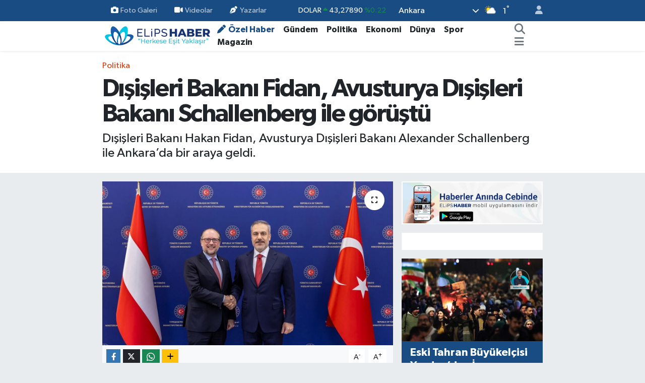

--- FILE ---
content_type: text/html; charset=UTF-8
request_url: https://www.elipshaber.com/disisleri-bakani-fidan-avusturya-disisleri-bakani-schallenberg-ile-gorustu
body_size: 24327
content:
<!DOCTYPE html>
<html lang="tr" data-theme="flow">
<head>
<link rel="dns-prefetch" href="//www.elipshaber.com">
<link rel="dns-prefetch" href="//elipshabercom.teimg.com">
<link rel="dns-prefetch" href="//static.tebilisim.com">
<link rel="dns-prefetch" href="//cdn.p.analitik.bik.gov.tr">
<link rel="dns-prefetch" href="//www.googletagmanager.com">
<link rel="dns-prefetch" href="//jsc.idealmedia.io">
<link rel="dns-prefetch" href="//static.cdn.admatic.com.tr">
<link rel="dns-prefetch" href="//analytics.tiktok.com">
<link rel="dns-prefetch" href="//secim2024.elipshaber.com">
<link rel="dns-prefetch" href="//www.facebook.com">
<link rel="dns-prefetch" href="//www.twitter.com">
<link rel="dns-prefetch" href="//www.instagram.com">
<link rel="dns-prefetch" href="//www.linkedin.com">
<link rel="dns-prefetch" href="//www.youtube.com">
<link rel="dns-prefetch" href="//www.tiktok.com">
<link rel="dns-prefetch" href="//api.whatsapp.com">
<link rel="dns-prefetch" href="//x.com">
<link rel="dns-prefetch" href="//pinterest.com">
<link rel="dns-prefetch" href="//t.me">
<link rel="dns-prefetch" href="//play.google.com">
<link rel="dns-prefetch" href="//facebook.com">
<link rel="dns-prefetch" href="//www.pinterest.com">
<link rel="dns-prefetch" href="//tebilisim.com">
<link rel="dns-prefetch" href="//twitter.com">
<link rel="dns-prefetch" href="//pagead2.googlesyndication.com">
<link rel="dns-prefetch" href="//mc.yandex.ru">
<link rel="dns-prefetch" href="//cdn.onesignal.com">

    <meta charset="utf-8">
<title>Dışişleri Bakanı Fidan, Avusturya Dışişleri Bakanı Schallenberg ile görüştü - Elips Haber</title>
<meta name="description" content="Dışişleri Bakanı Hakan Fidan, Avusturya Dışişleri Bakanı Alexander Schallenberg ile Ankara’da bir araya geldi.">
<meta name="keywords" content="Hakan Fidan, Alexander Schallenberg, görüşme">
<link rel="canonical" href="https://www.elipshaber.com/disisleri-bakani-fidan-avusturya-disisleri-bakani-schallenberg-ile-gorustu">
<meta name="viewport" content="width=device-width,initial-scale=1">
<meta name="X-UA-Compatible" content="IE=edge">
<meta name="robots" content="max-image-preview:large">
<meta name="theme-color" content="#194c82">
<meta name="google-play-app" content="com.elipshaber.elipshaberV3">
<meta name="title" content="Dışişleri Bakanı Fidan, Avusturya Dışişleri Bakanı Schallenberg ile görüştü">
<meta name="articleSection" content="news">
<meta name="datePublished" content="2024-05-14T12:18:00+03:00">
<meta name="dateModified" content="2024-05-14T12:18:00+03:00">
<meta name="articleAuthor" content="AA">
<meta name="author" content="AA">
<meta property="og:site_name" content="Elips Haber - &quot;Herkese eşit yaklaşır&quot;">
<meta property="og:title" content="Dışişleri Bakanı Fidan, Avusturya Dışişleri Bakanı Schallenberg ile görüştü">
<meta property="og:description" content="Dışişleri Bakanı Hakan Fidan, Avusturya Dışişleri Bakanı Alexander Schallenberg ile Ankara’da bir araya geldi.">
<meta property="og:url" content="https://www.elipshaber.com/disisleri-bakani-fidan-avusturya-disisleri-bakani-schallenberg-ile-gorustu">
<meta property="og:image" content="https://elipshabercom.teimg.com/elipshaber-com/uploads/2024/05/disisleri-bakani-fidan-avusturya-disisleri-bakani-schallenberg-ile-gorustu.jpg">
<meta property="og:type" content="article">
<meta property="og:article:published_time" content="2024-05-14T12:18:00+03:00">
<meta property="og:article:modified_time" content="2024-05-14T12:18:00+03:00">
<meta name="twitter:card" content="summary_large_image">
<meta name="twitter:site" content="@elipshaber">
<meta name="twitter:title" content="Dışişleri Bakanı Fidan, Avusturya Dışişleri Bakanı Schallenberg ile görüştü">
<meta name="twitter:description" content="Dışişleri Bakanı Hakan Fidan, Avusturya Dışişleri Bakanı Alexander Schallenberg ile Ankara’da bir araya geldi.">
<meta name="twitter:image" content="https://elipshabercom.teimg.com/elipshaber-com/uploads/2024/05/disisleri-bakani-fidan-avusturya-disisleri-bakani-schallenberg-ile-gorustu.jpg">
<meta name="twitter:url" content="https://www.elipshaber.com/disisleri-bakani-fidan-avusturya-disisleri-bakani-schallenberg-ile-gorustu">
<link rel="shortcut icon" type="image/x-icon" href="https://elipshabercom.teimg.com/elipshaber-com/uploads/2023/04/favicon.ico">
<link rel="manifest" href="https://www.elipshaber.com/manifest.json?v=6.6.4" />
<link rel="preload" href="https://static.tebilisim.com/flow/assets/css/font-awesome/fa-solid-900.woff2" as="font" type="font/woff2" crossorigin />
<link rel="preload" href="https://static.tebilisim.com/flow/assets/css/font-awesome/fa-brands-400.woff2" as="font" type="font/woff2" crossorigin />
<link rel="preload" href="https://static.tebilisim.com/flow/assets/css/weather-icons/font/weathericons-regular-webfont.woff2" as="font" type="font/woff2" crossorigin />
<link rel="preload" href="https://static.tebilisim.com/flow/vendor/te/fonts/gibson/Gibson-Bold.woff2" as="font" type="font/woff2" crossorigin />
<link rel="preload" href="https://static.tebilisim.com/flow/vendor/te/fonts/gibson/Gibson-BoldItalic.woff2" as="font" type="font/woff2" crossorigin />
<link rel="preload" href="https://static.tebilisim.com/flow/vendor/te/fonts/gibson/Gibson-Italic.woff2" as="font" type="font/woff2" crossorigin />
<link rel="preload" href="https://static.tebilisim.com/flow/vendor/te/fonts/gibson/Gibson-Light.woff2" as="font" type="font/woff2" crossorigin />
<link rel="preload" href="https://static.tebilisim.com/flow/vendor/te/fonts/gibson/Gibson-LightItalic.woff2" as="font" type="font/woff2" crossorigin />
<link rel="preload" href="https://static.tebilisim.com/flow/vendor/te/fonts/gibson/Gibson-SemiBold.woff2" as="font" type="font/woff2" crossorigin />
<link rel="preload" href="https://static.tebilisim.com/flow/vendor/te/fonts/gibson/Gibson-SemiBoldItalic.woff2" as="font" type="font/woff2" crossorigin />
<link rel="preload" href="https://static.tebilisim.com/flow/vendor/te/fonts/gibson/Gibson.woff2" as="font" type="font/woff2" crossorigin />


<link rel="preload" as="style" href="https://static.tebilisim.com/flow/vendor/te/fonts/gibson.css?v=6.6.4">
<link rel="stylesheet" href="https://static.tebilisim.com/flow/vendor/te/fonts/gibson.css?v=6.6.4">

<style>:root {
        --te-link-color: #333;
        --te-link-hover-color: #000;
        --te-font: "Gibson";
        --te-secondary-font: "Gibson";
        --te-h1-font-size: 50px;
        --te-color: #194c82;
        --te-hover-color: #277c89;
        --mm-ocd-width: 85%!important; /*  Mobil Menü Genişliği */
        --swiper-theme-color: var(--te-color)!important;
        --header-13-color: #ffc107;
    }</style><link rel="preload" as="style" href="https://static.tebilisim.com/flow/assets/vendor/bootstrap/css/bootstrap.min.css?v=6.6.4">
<link rel="stylesheet" href="https://static.tebilisim.com/flow/assets/vendor/bootstrap/css/bootstrap.min.css?v=6.6.4">
<link rel="preload" as="style" href="https://static.tebilisim.com/flow/assets/css/app6.6.4.min.css">
<link rel="stylesheet" href="https://static.tebilisim.com/flow/assets/css/app6.6.4.min.css">



<script type="application/ld+json">{"@context":"https:\/\/schema.org","@type":"WebSite","url":"https:\/\/www.elipshaber.com","potentialAction":{"@type":"SearchAction","target":"https:\/\/www.elipshaber.com\/arama?q={query}","query-input":"required name=query"}}</script>

<script type="application/ld+json">{"@context":"https:\/\/schema.org","@type":"NewsMediaOrganization","url":"https:\/\/www.elipshaber.com","name":"Elips Haber","logo":"https:\/\/elipshabercom.teimg.com\/elipshaber-com\/uploads\/2023\/10\/elips-haber-logo-220x40-op.png","sameAs":["https:\/\/www.facebook.com\/elipshaber","https:\/\/www.twitter.com\/elipshaber","https:\/\/www.linkedin.com\/company\/elipshaber\/","https:\/\/www.youtube.com\/@elipstv","https:\/\/www.instagram.com\/elipshaber"]}</script>

<script type="application/ld+json">{"@context":"https:\/\/schema.org","@graph":[{"@type":"SiteNavigationElement","name":"Ana Sayfa","url":"https:\/\/www.elipshaber.com","@id":"https:\/\/www.elipshaber.com"},{"@type":"SiteNavigationElement","name":"Genel","url":"https:\/\/www.elipshaber.com\/genel","@id":"https:\/\/www.elipshaber.com\/genel"},{"@type":"SiteNavigationElement","name":"G\u00fcndem","url":"https:\/\/www.elipshaber.com\/gundem","@id":"https:\/\/www.elipshaber.com\/gundem"},{"@type":"SiteNavigationElement","name":"Politika","url":"https:\/\/www.elipshaber.com\/politika","@id":"https:\/\/www.elipshaber.com\/politika"},{"@type":"SiteNavigationElement","name":"D\u00fcnya","url":"https:\/\/www.elipshaber.com\/dunya","@id":"https:\/\/www.elipshaber.com\/dunya"},{"@type":"SiteNavigationElement","name":"Sa\u011fl\u0131k","url":"https:\/\/www.elipshaber.com\/saglik","@id":"https:\/\/www.elipshaber.com\/saglik"},{"@type":"SiteNavigationElement","name":"E\u011fitim","url":"https:\/\/www.elipshaber.com\/egitim","@id":"https:\/\/www.elipshaber.com\/egitim"},{"@type":"SiteNavigationElement","name":"Ekonomi","url":"https:\/\/www.elipshaber.com\/ekonomi","@id":"https:\/\/www.elipshaber.com\/ekonomi"},{"@type":"SiteNavigationElement","name":"Spor","url":"https:\/\/www.elipshaber.com\/spor","@id":"https:\/\/www.elipshaber.com\/spor"},{"@type":"SiteNavigationElement","name":"Ya\u015fam","url":"https:\/\/www.elipshaber.com\/yasam","@id":"https:\/\/www.elipshaber.com\/yasam"},{"@type":"SiteNavigationElement","name":"Kad\u0131n","url":"https:\/\/www.elipshaber.com\/kadin","@id":"https:\/\/www.elipshaber.com\/kadin"},{"@type":"SiteNavigationElement","name":"K\u00fclt\u00fcr - Sanat","url":"https:\/\/www.elipshaber.com\/kultur-sanat","@id":"https:\/\/www.elipshaber.com\/kultur-sanat"},{"@type":"SiteNavigationElement","name":"Magazin","url":"https:\/\/www.elipshaber.com\/magazin","@id":"https:\/\/www.elipshaber.com\/magazin"},{"@type":"SiteNavigationElement","name":"Asayi\u015f","url":"https:\/\/www.elipshaber.com\/asayis","@id":"https:\/\/www.elipshaber.com\/asayis"},{"@type":"SiteNavigationElement","name":"Bilim - Teknoloji","url":"https:\/\/www.elipshaber.com\/bilim-teknoloji","@id":"https:\/\/www.elipshaber.com\/bilim-teknoloji"},{"@type":"SiteNavigationElement","name":"\u00d6zel Haber","url":"https:\/\/www.elipshaber.com\/ozel-haber","@id":"https:\/\/www.elipshaber.com\/ozel-haber"},{"@type":"SiteNavigationElement","name":"Se\u00e7im 2023","url":"https:\/\/www.elipshaber.com\/secim-2023","@id":"https:\/\/www.elipshaber.com\/secim-2023"},{"@type":"SiteNavigationElement","name":"Yurt","url":"https:\/\/www.elipshaber.com\/yurt","@id":"https:\/\/www.elipshaber.com\/yurt"},{"@type":"SiteNavigationElement","name":"\u00c7evre - \u0130klim","url":"https:\/\/www.elipshaber.com\/cevre-iklim","@id":"https:\/\/www.elipshaber.com\/cevre-iklim"},{"@type":"SiteNavigationElement","name":"G\u00fcvenlik","url":"https:\/\/www.elipshaber.com\/guvenlik","@id":"https:\/\/www.elipshaber.com\/guvenlik"},{"@type":"SiteNavigationElement","name":"Dosya Haber","url":"https:\/\/www.elipshaber.com\/dosya-haber","@id":"https:\/\/www.elipshaber.com\/dosya-haber"},{"@type":"SiteNavigationElement","name":"Resmi \u0130lanlar","url":"https:\/\/www.elipshaber.com\/resmi-ilanlar","@id":"https:\/\/www.elipshaber.com\/resmi-ilanlar"},{"@type":"SiteNavigationElement","name":"\u00c7al\u0131\u015fma Hayat\u0131","url":"https:\/\/www.elipshaber.com\/calisma-hayati","@id":"https:\/\/www.elipshaber.com\/calisma-hayati"},{"@type":"SiteNavigationElement","name":"D\u0131\u015f haberler","url":"https:\/\/www.elipshaber.com\/dis-haberler","@id":"https:\/\/www.elipshaber.com\/dis-haberler"},{"@type":"SiteNavigationElement","name":"\u0130leti\u015fim","url":"https:\/\/www.elipshaber.com\/iletisim","@id":"https:\/\/www.elipshaber.com\/iletisim"},{"@type":"SiteNavigationElement","name":"Hakk\u0131nda","url":"https:\/\/www.elipshaber.com\/hakkinda","@id":"https:\/\/www.elipshaber.com\/hakkinda"},{"@type":"SiteNavigationElement","name":"Gizlilik S\u00f6zle\u015fmesi","url":"https:\/\/www.elipshaber.com\/gizlilik-sozlesmesi","@id":"https:\/\/www.elipshaber.com\/gizlilik-sozlesmesi"},{"@type":"SiteNavigationElement","name":"Yazarlar","url":"https:\/\/www.elipshaber.com\/yazarlar","@id":"https:\/\/www.elipshaber.com\/yazarlar"},{"@type":"SiteNavigationElement","name":"Foto Galeri","url":"https:\/\/www.elipshaber.com\/foto-galeri","@id":"https:\/\/www.elipshaber.com\/foto-galeri"},{"@type":"SiteNavigationElement","name":"Video Galeri","url":"https:\/\/www.elipshaber.com\/video","@id":"https:\/\/www.elipshaber.com\/video"},{"@type":"SiteNavigationElement","name":"Biyografiler","url":"https:\/\/www.elipshaber.com\/biyografi","@id":"https:\/\/www.elipshaber.com\/biyografi"},{"@type":"SiteNavigationElement","name":"R\u00f6portajlar","url":"https:\/\/www.elipshaber.com\/roportaj","@id":"https:\/\/www.elipshaber.com\/roportaj"},{"@type":"SiteNavigationElement","name":"Anketler","url":"https:\/\/www.elipshaber.com\/anketler","@id":"https:\/\/www.elipshaber.com\/anketler"},{"@type":"SiteNavigationElement","name":"\u00c7ankaya Bug\u00fcn, Yar\u0131n ve 1 Haftal\u0131k Hava Durumu Tahmini","url":"https:\/\/www.elipshaber.com\/cankaya-hava-durumu","@id":"https:\/\/www.elipshaber.com\/cankaya-hava-durumu"},{"@type":"SiteNavigationElement","name":"\u00c7ankaya Namaz Vakitleri","url":"https:\/\/www.elipshaber.com\/cankaya-namaz-vakitleri","@id":"https:\/\/www.elipshaber.com\/cankaya-namaz-vakitleri"},{"@type":"SiteNavigationElement","name":"Puan Durumu ve Fikst\u00fcr","url":"https:\/\/www.elipshaber.com\/futbol\/super-lig-puan-durumu-ve-fikstur","@id":"https:\/\/www.elipshaber.com\/futbol\/super-lig-puan-durumu-ve-fikstur"}]}</script>

<script type="application/ld+json">{"@context":"https:\/\/schema.org","@type":"BreadcrumbList","itemListElement":[{"@type":"ListItem","position":1,"item":{"@type":"Thing","@id":"https:\/\/www.elipshaber.com","name":"Haberler"}}]}</script>
<script type="application/ld+json">{"@context":"https:\/\/schema.org","@type":"NewsArticle","headline":"D\u0131\u015fi\u015fleri Bakan\u0131 Fidan, Avusturya D\u0131\u015fi\u015fleri Bakan\u0131 Schallenberg ile g\u00f6r\u00fc\u015ft\u00fc","articleSection":"Politika","dateCreated":"2024-05-14T12:18:00+03:00","datePublished":"2024-05-14T12:18:00+03:00","dateModified":"2024-05-14T12:18:00+03:00","wordCount":19,"genre":"news","mainEntityOfPage":{"@type":"WebPage","@id":"https:\/\/www.elipshaber.com\/disisleri-bakani-fidan-avusturya-disisleri-bakani-schallenberg-ile-gorustu"},"articleBody":"<p>D\u0131\u015fi\u015fleri Bakan\u0131 Hakan Fidan, Avusturya D\u0131\u015fi\u015fleri Bakan\u0131 Alexander Schallenberg ile Ankara\u2019da bir araya geldi.<\/p>","description":"D\u0131\u015fi\u015fleri Bakan\u0131 Hakan Fidan, Avusturya D\u0131\u015fi\u015fleri Bakan\u0131 Alexander Schallenberg ile Ankara\u2019da bir araya geldi.","inLanguage":"tr-TR","keywords":["Hakan Fidan","Alexander Schallenberg","g\u00f6r\u00fc\u015fme"],"image":{"@type":"ImageObject","url":"https:\/\/elipshabercom.teimg.com\/crop\/1280x720\/elipshaber-com\/uploads\/2024\/05\/disisleri-bakani-fidan-avusturya-disisleri-bakani-schallenberg-ile-gorustu.jpg","width":"1280","height":"720","caption":"D\u0131\u015fi\u015fleri Bakan\u0131 Fidan, Avusturya D\u0131\u015fi\u015fleri Bakan\u0131 Schallenberg ile g\u00f6r\u00fc\u015ft\u00fc"},"publishingPrinciples":"https:\/\/www.elipshaber.com\/gizlilik-sozlesmesi","isFamilyFriendly":"http:\/\/schema.org\/True","isAccessibleForFree":"http:\/\/schema.org\/True","publisher":{"@type":"Organization","name":"Elips Haber","image":"https:\/\/elipshabercom.teimg.com\/elipshaber-com\/uploads\/2023\/10\/elips-haber-logo-220x40-op.png","logo":{"@type":"ImageObject","url":"https:\/\/elipshabercom.teimg.com\/elipshaber-com\/uploads\/2023\/10\/elips-haber-logo-220x40-op.png","width":"640","height":"375"}},"author":{"@type":"Person","name":"Selim Ercan","honorificPrefix":"","jobTitle":"","url":null}}</script>




<script type="64eca21e6b13d1999fa2a064-text/javascript">!function(){var t=document.createElement("script");t.setAttribute("src",'https://cdn.p.analitik.bik.gov.tr/tracker'+(typeof Intl!=="undefined"?(typeof (Intl||"").PluralRules!=="undefined"?'1':typeof Promise!=="undefined"?'2':typeof MutationObserver!=='undefined'?'3':'4'):'4')+'.js'),t.setAttribute("data-website-id","f3fbebcb-902c-44fe-a5be-24261e0ea19e"),t.setAttribute("data-host-url",'//f3fbebcb-902c-44fe-a5be-24261e0ea19e.collector.p.analitik.bik.gov.tr'),document.head.appendChild(t)}();</script>
<style>
.mega-menu {z-index: 9999 !important;}
@media screen and (min-width: 1620px) {
    .container {width: 1280px!important; max-width: 1280px!important;}
    #ad_36 {margin-right: 15px !important;}
    #ad_9 {margin-left: 15px !important;}
}

@media screen and (min-width: 1325px) and (max-width: 1620px) {
    .container {width: 1100px!important; max-width: 1100px!important;}
    #ad_36 {margin-right: 100px !important;}
    #ad_9 {margin-left: 100px !important;}
}
@media screen and (min-width: 1295px) and (max-width: 1325px) {
    .container {width: 990px!important; max-width: 990px!important;}
    #ad_36 {margin-right: 165px !important;}
    #ad_9 {margin-left: 165px !important;}
}
@media screen and (min-width: 1200px) and (max-width: 1295px) {
    .container {width: 900px!important; max-width: 900px!important;}
    #ad_36 {margin-right: 210px !important;}
    #ad_9 {margin-left: 210px !important;}

}
</style><meta name="msvalidate.01" content="A68926C202EB38187814F17233F149E5" />
<meta name="p:domain_verify" content="d63dc738fe785369b1dacbf64b0bac24"/>
<meta name="yandex-verification" content="7dc4a873753013d0" />
<meta name="follow.it-verification-code" content="5GzuLk1Cjw6xCLKF5qdM"/>
<meta name="pressbay-verify" content="4WP2IIJr5GUHgIVkcqAG">

<!-- Google Tag Manager -->
<script type="64eca21e6b13d1999fa2a064-text/javascript">(function(w,d,s,l,i){w[l]=w[l]||[];w[l].push({'gtm.start':
new Date().getTime(),event:'gtm.js'});var f=d.getElementsByTagName(s)[0],
j=d.createElement(s),dl=l!='dataLayer'?'&l='+l:'';j.async=true;j.src=
'https://www.googletagmanager.com/gtm.js?id='+i+dl;f.parentNode.insertBefore(j,f);
})(window,document,'script','dataLayer','GTM-MDD4BPHM');</script>
<!-- End Google Tag Manager -->

<script src="https://jsc.idealmedia.io/site/898445.js" async type="64eca21e6b13d1999fa2a064-text/javascript"></script>

 <!-- Admatic BACKFILL ads START -->
<script type="64eca21e6b13d1999fa2a064-text/javascript" async src="https://static.cdn.admatic.com.tr/dist/gpt.min.js?id=NID-193433889"></script>
<!-- Admatic BACKFILL ads END --> 

<!-- TikTok Pixel Code Start -->
<script type="64eca21e6b13d1999fa2a064-text/javascript">
!function (w, d, t) {
  w.TiktokAnalyticsObject=t;var ttq=w[t]=w[t]||[];ttq.methods=["page","track","identify","instances","debug","on","off","once","ready","alias","group","enableCookie","disableCookie","holdConsent","revokeConsent","grantConsent"],ttq.setAndDefer=function(t,e){t[e]=function(){t.push([e].concat(Array.prototype.slice.call(arguments,0)))}};for(var i=0;i<ttq.methods.length;i++)ttq.setAndDefer(ttq,ttq.methods[i]);ttq.instance=function(t){for(
var e=ttq._i[t]||[],n=0;n<ttq.methods.length;n++)ttq.setAndDefer(e,ttq.methods[n]);return e},ttq.load=function(e,n){var r="https://analytics.tiktok.com/i18n/pixel/events.js",o=n&&n.partner;ttq._i=ttq._i||{},ttq._i[e]=[],ttq._i[e]._u=r,ttq._t=ttq._t||{},ttq._t[e]=+new Date,ttq._o=ttq._o||{},ttq._o[e]=n||{};n=document.createElement("script")
;n.type="text/javascript",n.async=!0,n.src=r+"?sdkid="+e+"&lib="+t;e=document.getElementsByTagName("script")[0];e.parentNode.insertBefore(n,e)};
  ttq.load('CRMJC1BC77U9Q4TC41A0');
  ttq.page();
}(window, document, 'ttq');
</script>
<!-- TikTok Pixel Code End -->



<script async data-cfasync="false"
	src="https://www.googletagmanager.com/gtag/js?id=G-D1M913REME"></script>
<script data-cfasync="false">
	window.dataLayer = window.dataLayer || [];
	  function gtag(){dataLayer.push(arguments);}
	  gtag('js', new Date());
	  gtag('config', 'G-D1M913REME');
</script>




</head>




<body class="d-flex flex-column min-vh-100">

    
    

    <header class="header-4">
    <div class="top-header d-none d-lg-block">
        <div class="container">
            <div class="d-flex justify-content-between align-items-center">

                <ul  class="top-menu nav small sticky-top">
        <li class="nav-item   ">
        <a href="/foto-galeri" class="nav-link pe-3" target="_self" title="Foto Galeri"><i class="fa fa-camera me-1 text-light mr-1"></i>Foto Galeri</a>
        
    </li>
        <li class="nav-item   ">
        <a href="https://www.elipshaber.com/video" class="nav-link pe-3" target="_self" title="Videolar"><i class="fa fa-video me-1 text-light mr-1"></i>Videolar</a>
        
    </li>
        <li class="nav-item   ">
        <a href="/yazarlar" class="nav-link pe-3" target="_self" title="Yazarlar"><i class="fa fa-pen-nib me-1 text-light mr-1"></i>Yazarlar</a>
        
    </li>
    </ul>


                                    <div class="position-relative overflow-hidden ms-auto text-end" style="height: 36px;">
                        <!-- PİYASALAR -->
        <div class="newsticker mini small">
        <ul class="newsticker__list list-unstyled" data-header="4">
            <li class="newsticker__item col dolar">DOLAR
                <span class="text-success"><i class="fa fa-caret-up"></i></span>
                <span class="value">43,27890</span>
                <span class="text-success">%0.22</span>
            </li>
            <li class="newsticker__item col euro">EURO
                <span class="text-danger"><i class="fa fa-caret-down"></i></span>
                <span class="value">50,20020</span>
                <span class="text-danger">%-0.1</span>
            </li>
            <li class="newsticker__item col euro">STERLİN
                <span class="text-danger"><i class="fa fa-caret-down"></i></span>
                <span class="value">57,91460</span>
                <span class="text-danger">%-0.02</span>
            </li>
            <li class="newsticker__item col altin">G.ALTIN
                <span class="text-success"><i class="fa fa-caret-minus"></i></span>
                <span class="value">6375,38000</span>
                <span class="text-success">%0</span>
            </li>
            <li class="newsticker__item col bist">BİST100
                <span class="text-success"><i class="fa fa-caret-up"></i></span>
                <span class="value">12.669,00</span>
                <span class="text-success">%170</span>
            </li>
            <li class="newsticker__item col btc">BITCOIN
                <span class="text-danger"><i class="fa fa-caret-down"></i></span>
                <span class="value">95.001,84</span>
                <span class="text-danger">%-0.22</span>
            </li>
        </ul>
    </div>
    

                    </div>
                    <div class="d-flex justify-content-end align-items-center text-light ms-4 weather-widget mini">
                        <!-- HAVA DURUMU -->

<input type="hidden" name="widget_setting_weathercity" value="39.78052450,32.71813750" />

            <div class="weather d-none d-xl-block me-2" data-header="4">
            <div class="custom-selectbox text-white" onclick="if (!window.__cfRLUnblockHandlers) return false; toggleDropdown(this)" style="width: 100%" data-cf-modified-64eca21e6b13d1999fa2a064-="">
    <div class="d-flex justify-content-between align-items-center">
        <span style="">Ankara</span>
        <i class="fas fa-chevron-down" style="font-size: 14px"></i>
    </div>
    <ul class="bg-white text-dark overflow-widget" style="min-height: 100px; max-height: 300px">
                        <li>
            <a href="https://www.elipshaber.com/adana-hava-durumu" title="Adana Hava Durumu" class="text-dark">
                Adana
            </a>
        </li>
                        <li>
            <a href="https://www.elipshaber.com/adiyaman-hava-durumu" title="Adıyaman Hava Durumu" class="text-dark">
                Adıyaman
            </a>
        </li>
                        <li>
            <a href="https://www.elipshaber.com/afyonkarahisar-hava-durumu" title="Afyonkarahisar Hava Durumu" class="text-dark">
                Afyonkarahisar
            </a>
        </li>
                        <li>
            <a href="https://www.elipshaber.com/agri-hava-durumu" title="Ağrı Hava Durumu" class="text-dark">
                Ağrı
            </a>
        </li>
                        <li>
            <a href="https://www.elipshaber.com/aksaray-hava-durumu" title="Aksaray Hava Durumu" class="text-dark">
                Aksaray
            </a>
        </li>
                        <li>
            <a href="https://www.elipshaber.com/amasya-hava-durumu" title="Amasya Hava Durumu" class="text-dark">
                Amasya
            </a>
        </li>
                        <li>
            <a href="https://www.elipshaber.com/ankara-hava-durumu" title="Ankara Hava Durumu" class="text-dark">
                Ankara
            </a>
        </li>
                        <li>
            <a href="https://www.elipshaber.com/antalya-hava-durumu" title="Antalya Hava Durumu" class="text-dark">
                Antalya
            </a>
        </li>
                        <li>
            <a href="https://www.elipshaber.com/ardahan-hava-durumu" title="Ardahan Hava Durumu" class="text-dark">
                Ardahan
            </a>
        </li>
                        <li>
            <a href="https://www.elipshaber.com/artvin-hava-durumu" title="Artvin Hava Durumu" class="text-dark">
                Artvin
            </a>
        </li>
                        <li>
            <a href="https://www.elipshaber.com/aydin-hava-durumu" title="Aydın Hava Durumu" class="text-dark">
                Aydın
            </a>
        </li>
                        <li>
            <a href="https://www.elipshaber.com/balikesir-hava-durumu" title="Balıkesir Hava Durumu" class="text-dark">
                Balıkesir
            </a>
        </li>
                        <li>
            <a href="https://www.elipshaber.com/bartin-hava-durumu" title="Bartın Hava Durumu" class="text-dark">
                Bartın
            </a>
        </li>
                        <li>
            <a href="https://www.elipshaber.com/batman-hava-durumu" title="Batman Hava Durumu" class="text-dark">
                Batman
            </a>
        </li>
                        <li>
            <a href="https://www.elipshaber.com/bayburt-hava-durumu" title="Bayburt Hava Durumu" class="text-dark">
                Bayburt
            </a>
        </li>
                        <li>
            <a href="https://www.elipshaber.com/bilecik-hava-durumu" title="Bilecik Hava Durumu" class="text-dark">
                Bilecik
            </a>
        </li>
                        <li>
            <a href="https://www.elipshaber.com/bingol-hava-durumu" title="Bingöl Hava Durumu" class="text-dark">
                Bingöl
            </a>
        </li>
                        <li>
            <a href="https://www.elipshaber.com/bitlis-hava-durumu" title="Bitlis Hava Durumu" class="text-dark">
                Bitlis
            </a>
        </li>
                        <li>
            <a href="https://www.elipshaber.com/bolu-hava-durumu" title="Bolu Hava Durumu" class="text-dark">
                Bolu
            </a>
        </li>
                        <li>
            <a href="https://www.elipshaber.com/burdur-hava-durumu" title="Burdur Hava Durumu" class="text-dark">
                Burdur
            </a>
        </li>
                        <li>
            <a href="https://www.elipshaber.com/bursa-hava-durumu" title="Bursa Hava Durumu" class="text-dark">
                Bursa
            </a>
        </li>
                        <li>
            <a href="https://www.elipshaber.com/canakkale-hava-durumu" title="Çanakkale Hava Durumu" class="text-dark">
                Çanakkale
            </a>
        </li>
                        <li>
            <a href="https://www.elipshaber.com/cankiri-hava-durumu" title="Çankırı Hava Durumu" class="text-dark">
                Çankırı
            </a>
        </li>
                        <li>
            <a href="https://www.elipshaber.com/corum-hava-durumu" title="Çorum Hava Durumu" class="text-dark">
                Çorum
            </a>
        </li>
                        <li>
            <a href="https://www.elipshaber.com/denizli-hava-durumu" title="Denizli Hava Durumu" class="text-dark">
                Denizli
            </a>
        </li>
                        <li>
            <a href="https://www.elipshaber.com/diyarbakir-hava-durumu" title="Diyarbakır Hava Durumu" class="text-dark">
                Diyarbakır
            </a>
        </li>
                        <li>
            <a href="https://www.elipshaber.com/duzce-hava-durumu" title="Düzce Hava Durumu" class="text-dark">
                Düzce
            </a>
        </li>
                        <li>
            <a href="https://www.elipshaber.com/edirne-hava-durumu" title="Edirne Hava Durumu" class="text-dark">
                Edirne
            </a>
        </li>
                        <li>
            <a href="https://www.elipshaber.com/elazig-hava-durumu" title="Elazığ Hava Durumu" class="text-dark">
                Elazığ
            </a>
        </li>
                        <li>
            <a href="https://www.elipshaber.com/erzincan-hava-durumu" title="Erzincan Hava Durumu" class="text-dark">
                Erzincan
            </a>
        </li>
                        <li>
            <a href="https://www.elipshaber.com/erzurum-hava-durumu" title="Erzurum Hava Durumu" class="text-dark">
                Erzurum
            </a>
        </li>
                        <li>
            <a href="https://www.elipshaber.com/eskisehir-hava-durumu" title="Eskişehir Hava Durumu" class="text-dark">
                Eskişehir
            </a>
        </li>
                        <li>
            <a href="https://www.elipshaber.com/gaziantep-hava-durumu" title="Gaziantep Hava Durumu" class="text-dark">
                Gaziantep
            </a>
        </li>
                        <li>
            <a href="https://www.elipshaber.com/giresun-hava-durumu" title="Giresun Hava Durumu" class="text-dark">
                Giresun
            </a>
        </li>
                        <li>
            <a href="https://www.elipshaber.com/gumushane-hava-durumu" title="Gümüşhane Hava Durumu" class="text-dark">
                Gümüşhane
            </a>
        </li>
                        <li>
            <a href="https://www.elipshaber.com/hakkari-hava-durumu" title="Hakkâri Hava Durumu" class="text-dark">
                Hakkâri
            </a>
        </li>
                        <li>
            <a href="https://www.elipshaber.com/hatay-hava-durumu" title="Hatay Hava Durumu" class="text-dark">
                Hatay
            </a>
        </li>
                        <li>
            <a href="https://www.elipshaber.com/igdir-hava-durumu" title="Iğdır Hava Durumu" class="text-dark">
                Iğdır
            </a>
        </li>
                        <li>
            <a href="https://www.elipshaber.com/isparta-hava-durumu" title="Isparta Hava Durumu" class="text-dark">
                Isparta
            </a>
        </li>
                        <li>
            <a href="https://www.elipshaber.com/istanbul-hava-durumu" title="İstanbul Hava Durumu" class="text-dark">
                İstanbul
            </a>
        </li>
                        <li>
            <a href="https://www.elipshaber.com/izmir-hava-durumu" title="İzmir Hava Durumu" class="text-dark">
                İzmir
            </a>
        </li>
                        <li>
            <a href="https://www.elipshaber.com/kahramanmaras-hava-durumu" title="Kahramanmaraş Hava Durumu" class="text-dark">
                Kahramanmaraş
            </a>
        </li>
                        <li>
            <a href="https://www.elipshaber.com/karabuk-hava-durumu" title="Karabük Hava Durumu" class="text-dark">
                Karabük
            </a>
        </li>
                        <li>
            <a href="https://www.elipshaber.com/karaman-hava-durumu" title="Karaman Hava Durumu" class="text-dark">
                Karaman
            </a>
        </li>
                        <li>
            <a href="https://www.elipshaber.com/kars-hava-durumu" title="Kars Hava Durumu" class="text-dark">
                Kars
            </a>
        </li>
                        <li>
            <a href="https://www.elipshaber.com/kastamonu-hava-durumu" title="Kastamonu Hava Durumu" class="text-dark">
                Kastamonu
            </a>
        </li>
                        <li>
            <a href="https://www.elipshaber.com/kayseri-hava-durumu" title="Kayseri Hava Durumu" class="text-dark">
                Kayseri
            </a>
        </li>
                        <li>
            <a href="https://www.elipshaber.com/kilis-hava-durumu" title="Kilis Hava Durumu" class="text-dark">
                Kilis
            </a>
        </li>
                        <li>
            <a href="https://www.elipshaber.com/kirikkale-hava-durumu" title="Kırıkkale Hava Durumu" class="text-dark">
                Kırıkkale
            </a>
        </li>
                        <li>
            <a href="https://www.elipshaber.com/kirklareli-hava-durumu" title="Kırklareli Hava Durumu" class="text-dark">
                Kırklareli
            </a>
        </li>
                        <li>
            <a href="https://www.elipshaber.com/kirsehir-hava-durumu" title="Kırşehir Hava Durumu" class="text-dark">
                Kırşehir
            </a>
        </li>
                        <li>
            <a href="https://www.elipshaber.com/kocaeli-hava-durumu" title="Kocaeli Hava Durumu" class="text-dark">
                Kocaeli
            </a>
        </li>
                        <li>
            <a href="https://www.elipshaber.com/konya-hava-durumu" title="Konya Hava Durumu" class="text-dark">
                Konya
            </a>
        </li>
                        <li>
            <a href="https://www.elipshaber.com/kutahya-hava-durumu" title="Kütahya Hava Durumu" class="text-dark">
                Kütahya
            </a>
        </li>
                        <li>
            <a href="https://www.elipshaber.com/malatya-hava-durumu" title="Malatya Hava Durumu" class="text-dark">
                Malatya
            </a>
        </li>
                        <li>
            <a href="https://www.elipshaber.com/manisa-hava-durumu" title="Manisa Hava Durumu" class="text-dark">
                Manisa
            </a>
        </li>
                        <li>
            <a href="https://www.elipshaber.com/mardin-hava-durumu" title="Mardin Hava Durumu" class="text-dark">
                Mardin
            </a>
        </li>
                        <li>
            <a href="https://www.elipshaber.com/mersin-hava-durumu" title="Mersin Hava Durumu" class="text-dark">
                Mersin
            </a>
        </li>
                        <li>
            <a href="https://www.elipshaber.com/mugla-hava-durumu" title="Muğla Hava Durumu" class="text-dark">
                Muğla
            </a>
        </li>
                        <li>
            <a href="https://www.elipshaber.com/mus-hava-durumu" title="Muş Hava Durumu" class="text-dark">
                Muş
            </a>
        </li>
                        <li>
            <a href="https://www.elipshaber.com/nevsehir-hava-durumu" title="Nevşehir Hava Durumu" class="text-dark">
                Nevşehir
            </a>
        </li>
                        <li>
            <a href="https://www.elipshaber.com/nigde-hava-durumu" title="Niğde Hava Durumu" class="text-dark">
                Niğde
            </a>
        </li>
                        <li>
            <a href="https://www.elipshaber.com/ordu-hava-durumu" title="Ordu Hava Durumu" class="text-dark">
                Ordu
            </a>
        </li>
                        <li>
            <a href="https://www.elipshaber.com/osmaniye-hava-durumu" title="Osmaniye Hava Durumu" class="text-dark">
                Osmaniye
            </a>
        </li>
                        <li>
            <a href="https://www.elipshaber.com/rize-hava-durumu" title="Rize Hava Durumu" class="text-dark">
                Rize
            </a>
        </li>
                        <li>
            <a href="https://www.elipshaber.com/sakarya-hava-durumu" title="Sakarya Hava Durumu" class="text-dark">
                Sakarya
            </a>
        </li>
                        <li>
            <a href="https://www.elipshaber.com/samsun-hava-durumu" title="Samsun Hava Durumu" class="text-dark">
                Samsun
            </a>
        </li>
                        <li>
            <a href="https://www.elipshaber.com/sanliurfa-hava-durumu" title="Şanlıurfa Hava Durumu" class="text-dark">
                Şanlıurfa
            </a>
        </li>
                        <li>
            <a href="https://www.elipshaber.com/siirt-hava-durumu" title="Siirt Hava Durumu" class="text-dark">
                Siirt
            </a>
        </li>
                        <li>
            <a href="https://www.elipshaber.com/sinop-hava-durumu" title="Sinop Hava Durumu" class="text-dark">
                Sinop
            </a>
        </li>
                        <li>
            <a href="https://www.elipshaber.com/sivas-hava-durumu" title="Sivas Hava Durumu" class="text-dark">
                Sivas
            </a>
        </li>
                        <li>
            <a href="https://www.elipshaber.com/sirnak-hava-durumu" title="Şırnak Hava Durumu" class="text-dark">
                Şırnak
            </a>
        </li>
                        <li>
            <a href="https://www.elipshaber.com/tekirdag-hava-durumu" title="Tekirdağ Hava Durumu" class="text-dark">
                Tekirdağ
            </a>
        </li>
                        <li>
            <a href="https://www.elipshaber.com/tokat-hava-durumu" title="Tokat Hava Durumu" class="text-dark">
                Tokat
            </a>
        </li>
                        <li>
            <a href="https://www.elipshaber.com/trabzon-hava-durumu" title="Trabzon Hava Durumu" class="text-dark">
                Trabzon
            </a>
        </li>
                        <li>
            <a href="https://www.elipshaber.com/tunceli-hava-durumu" title="Tunceli Hava Durumu" class="text-dark">
                Tunceli
            </a>
        </li>
                        <li>
            <a href="https://www.elipshaber.com/usak-hava-durumu" title="Uşak Hava Durumu" class="text-dark">
                Uşak
            </a>
        </li>
                        <li>
            <a href="https://www.elipshaber.com/van-hava-durumu" title="Van Hava Durumu" class="text-dark">
                Van
            </a>
        </li>
                        <li>
            <a href="https://www.elipshaber.com/yalova-hava-durumu" title="Yalova Hava Durumu" class="text-dark">
                Yalova
            </a>
        </li>
                        <li>
            <a href="https://www.elipshaber.com/yozgat-hava-durumu" title="Yozgat Hava Durumu" class="text-dark">
                Yozgat
            </a>
        </li>
                        <li>
            <a href="https://www.elipshaber.com/zonguldak-hava-durumu" title="Zonguldak Hava Durumu" class="text-dark">
                Zonguldak
            </a>
        </li>
            </ul>
</div>

        </div>
        <div class="d-none d-xl-block" data-header="4">
            <span class="lead me-2">
                <img src="//cdn.weatherapi.com/weather/64x64/day/116.png" class="condition" width="26" height="26" alt="1" />
            </span>
            <span class="degree text-white">1</span><sup class="text-white">°</sup>
        </div>
    
<div data-location='{"city":"TUXX0014"}' class="d-none"></div>


                    </div>
                                <ul class="nav ms-4">
                    <li class="nav-item ms-2"><a class="nav-link pe-0" href="/member/login" title="Üyelik Girişi" target="_blank"><i class="fa fa-user"></i></a></li>
                </ul>
            </div>
        </div>
    </div>
    <nav class="main-menu navbar navbar-expand-lg bg-white shadow-sm py-1">
        <div class="container">
            <div class="d-lg-none">
                <a href="#menu" title="Ana Menü"><i class="fa fa-bars fa-lg"></i></a>
            </div>
            <div>
                                <a class="navbar-brand me-0" href="/" title="Elips Haber - &quot;Herkese eşit yaklaşır&quot;">
                    <img src="https://elipshabercom.teimg.com/elipshaber-com/uploads/2023/10/elips-haber-logo-220x40-op.png" alt="Elips Haber - &quot;Herkese eşit yaklaşır&quot;" width="220" height="40" class="light-mode img-fluid flow-logo">
<img src="https://elipshabercom.teimg.com/elipshaber-com/uploads/2023/10/elips-haber-logo-220x40-op.png" alt="Elips Haber - &quot;Herkese eşit yaklaşır&quot;" width="220" height="40" class="dark-mode img-fluid flow-logo d-none">

                </a>
                            </div>
            <div class="d-none d-lg-block">
                <ul  class="nav fw-semibold">
        <li class="nav-item   ">
        <a href="/ozel-haber" class="nav-link elips-menu-link" target="_self" title="Özel Haber"><i class="fa fa-pen me-1 elips-menu-link mr-1"></i>Özel Haber</a>
        
    </li>
        <li class="nav-item   ">
        <a href="/gundem" class="nav-link text-dark" target="_self" title="Gündem">Gündem</a>
        
    </li>
        <li class="nav-item   ">
        <a href="/politika" class="nav-link text-dark" target="_self" title="Politika">Politika</a>
        
    </li>
        <li class="nav-item   ">
        <a href="/ekonomi" class="nav-link text-dark" target="_self" title="Ekonomi">Ekonomi</a>
        
    </li>
        <li class="nav-item   ">
        <a href="/dunya" class="nav-link text-dark" target="_self" title="Dünya">Dünya</a>
        
    </li>
        <li class="nav-item   ">
        <a href="/spor" class="nav-link text-dark" target="_self" title="Spor">Spor</a>
        
    </li>
        <li class="nav-item   ">
        <a href="/magazin" class="nav-link text-dark" target="_self" title="Magazin">Magazin</a>
        
    </li>
    </ul>

            </div>
            <ul class="navigation-menu nav d-flex align-items-center">
                <li class="nav-item">
                    <a href="/arama" class="nav-link" title="Ara">
                        <i class="fa fa-search fa-lg text-secondary"></i>
                    </a>
                </li>
                
                <li class="nav-item dropdown d-none d-lg-block position-static">
                    <a class="nav-link p-0 ms-2 text-secondary" data-bs-toggle="dropdown" href="#" aria-haspopup="true" aria-expanded="false" title="Ana Menü"><i class="fa fa-bars fa-lg"></i></a>
                    <div class="mega-menu dropdown-menu dropdown-menu-end text-capitalize shadow-lg border-0 rounded-0">

    <div class="row g-3 small p-3">

                <div class="col">
            <div class="extra-sections bg-light p-3 border">
                <a href="https://www.elipshaber.com/ankara-nobetci-eczaneler" title="Nöbetçi Eczaneler" class="d-block border-bottom pb-2 mb-2" target="_self"><i class="fa-solid fa-capsules me-2"></i>Nöbetçi Eczaneler</a>
<a href="https://www.elipshaber.com/ankara-hava-durumu" title="Hava Durumu" class="d-block border-bottom pb-2 mb-2" target="_self"><i class="fa-solid fa-cloud-sun me-2"></i>Hava Durumu</a>
<a href="https://www.elipshaber.com/ankara-namaz-vakitleri" title="Namaz Vakitleri" class="d-block border-bottom pb-2 mb-2" target="_self"><i class="fa-solid fa-mosque me-2"></i>Namaz Vakitleri</a>
<a href="https://www.elipshaber.com/ankara-trafik-durumu" title="Trafik Durumu" class="d-block border-bottom pb-2 mb-2" target="_self"><i class="fa-solid fa-car me-2"></i>Trafik Durumu</a>
<a href="https://www.elipshaber.com/futbol/super-lig-puan-durumu-ve-fikstur" title="Süper Lig Puan Durumu ve Fikstür" class="d-block border-bottom pb-2 mb-2" target="_self"><i class="fa-solid fa-chart-bar me-2"></i>Süper Lig Puan Durumu ve Fikstür</a>
<a href="https://www.elipshaber.com/tum-mansetler" title="Tüm Manşetler" class="d-block border-bottom pb-2 mb-2" target="_self"><i class="fa-solid fa-newspaper me-2"></i>Tüm Manşetler</a>
<a href="https://www.elipshaber.com/sondakika-haberleri" title="Son Dakika Haberleri" class="d-block border-bottom pb-2 mb-2" target="_self"><i class="fa-solid fa-bell me-2"></i>Son Dakika Haberleri</a>

            </div>
        </div>
        
        <div class="col">
        <a href="/ozel-haber" class="d-block border-bottom  pb-2 mb-2" target="_self" title="Özel Haber">Özel Haber</a>
            <a href="/asayis" class="d-block border-bottom  pb-2 mb-2" target="_self" title="Asayiş">Asayiş</a>
            <a href="/bilim-teknoloji" class="d-block border-bottom  pb-2 mb-2" target="_self" title="Bilim - Teknoloji">Bilim - Teknoloji</a>
            <a href="/cevre-iklim" class="d-block border-bottom  pb-2 mb-2" target="_self" title="Çevre - İklim">Çevre - İklim</a>
            <a href="/dunya" class="d-block border-bottom  pb-2 mb-2" target="_self" title="Dünya">Dünya</a>
            <a href="/egitim" class="d-block border-bottom  pb-2 mb-2" target="_self" title="Eğitim">Eğitim</a>
            <a href="/ekonomi" class="d-block  pb-2 mb-2" target="_self" title="Ekonomi">Ekonomi</a>
        </div><div class="col">
            <a href="/gundem" class="d-block border-bottom  pb-2 mb-2" target="_self" title="Gündem">Gündem</a>
            <a href="/kultur-sanat" class="d-block border-bottom  pb-2 mb-2" target="_self" title="Kültür - Sanat">Kültür - Sanat</a>
            <a href="/magazin" class="d-block border-bottom  pb-2 mb-2" target="_self" title="Magazin">Magazin</a>
            <a href="/politika" class="d-block border-bottom  pb-2 mb-2" target="_self" title="Politika">Politika</a>
            <a href="/saglik" class="d-block border-bottom  pb-2 mb-2" target="_self" title="Sağlık">Sağlık</a>
            <a href="/spor" class="d-block border-bottom  pb-2 mb-2" target="_self" title="Spor">Spor</a>
            <a href="/yasam" class="d-block  pb-2 mb-2" target="_self" title="Yaşam">Yaşam</a>
        </div><div class="col">
            <a href="/calisma-hayati" class="d-block border-bottom  pb-2 mb-2" target="_self" title="Çalışma Hayatı">Çalışma Hayatı</a>
            <a href="/kadin" class="d-block border-bottom  pb-2 mb-2" target="_self" title="Kadın">Kadın</a>
            <a href="/yurt" class="d-block border-bottom  pb-2 mb-2" target="_self" title="Yurt">Yurt</a>
            <a href="https://secim2024.elipshaber.com/" class="d-block border-bottom  pb-2 mb-2" target="_blank" title="2024 Seçim Sonuçları"><i class="mr-2 fa fa-chart-pie me-1"></i>2024 Seçim Sonuçları</a>
        </div>


    </div>

    <div class="p-3 bg-light">
                <a class="me-3"
            href="https://www.facebook.com/elipshaber" target="_blank" rel="nofollow noreferrer noopener"><i class="fab fa-facebook me-2 text-navy"></i> Facebook</a>
                        <a class="me-3"
            href="https://www.twitter.com/elipshaber" target="_blank" rel="nofollow noreferrer noopener"><i class="fab fa-x-twitter "></i> Twitter</a>
                        <a class="me-3"
            href="https://www.instagram.com/elipshaber" target="_blank" rel="nofollow noreferrer noopener"><i class="fab fa-instagram me-2 text-magenta"></i> Instagram</a>
                        <a class="me-3"
            href="https://www.linkedin.com/company/elipshaber/" target="_blank" rel="nofollow noreferrer noopener"><i class="fab fa-linkedin me-2 text-navy"></i> Linkedin</a>
                        <a class="me-3"
            href="https://www.youtube.com/@elipstv" target="_blank" rel="nofollow noreferrer noopener"><i class="fab fa-youtube me-2 text-danger"></i> Youtube</a>
                        <a class="me-3"
            href="https://www.tiktok.com/@elipstv" target="_blank" rel="nofollow noreferrer noopener"><i class="fa-brands fa-tiktok me-1 text-dark"></i> Tiktok</a>
                                        <a class="" href="https://api.whatsapp.com/send?phone=905324790280" title="Whatsapp" rel="nofollow noreferrer noopener"><i
            class="fab fa-whatsapp me-2 text-navy"></i> WhatsApp İhbar Hattı</a>    </div>

    <div class="mega-menu-footer p-2 bg-te-color">
        <a class="dropdown-item text-white" href="/kunye" title="Künye / İletişim"><i class="fa fa-id-card me-2"></i> Künye / İletişim</a>
        <a class="dropdown-item text-white" href="/iletisim" title="Bize Ulaşın"><i class="fa fa-envelope me-2"></i> Bize Ulaşın</a>
        <a class="dropdown-item text-white" href="/rss-baglantilari" title="RSS Bağlantıları"><i class="fa fa-rss me-2"></i> RSS Bağlantıları</a>
        <a class="dropdown-item text-white" href="/member/login" title="Üyelik Girişi"><i class="fa fa-user me-2"></i> Üyelik Girişi</a>
    </div>


</div>

                </li>
            </ul>
        </div>
    </nav>
    <ul  class="mobile-categories d-lg-none list-inline bg-white">
        <li class="list-inline-item">
        <a href="/ozel-haber" class="elips-menu-link" target="_self" title="Özel Haber">
        <i class="fa fa-pen me-1"></i>        Özel Haber
        </a>
    </li>
        <li class="list-inline-item">
        <a href="/gundem" class="text-dark" target="_self" title="Gündem">
                Gündem
        </a>
    </li>
        <li class="list-inline-item">
        <a href="/politika" class="text-dark" target="_self" title="Politika">
                Politika
        </a>
    </li>
        <li class="list-inline-item">
        <a href="/ekonomi" class="text-dark" target="_self" title="Ekonomi">
                Ekonomi
        </a>
    </li>
        <li class="list-inline-item">
        <a href="/dunya" class="text-dark" target="_self" title="Dünya">
                Dünya
        </a>
    </li>
        <li class="list-inline-item">
        <a href="/spor" class="text-dark" target="_self" title="Spor">
                Spor
        </a>
    </li>
        <li class="list-inline-item">
        <a href="/magazin" class="text-dark" target="_self" title="Magazin">
                Magazin
        </a>
    </li>
    </ul>


</header>






<main class="single overflow-hidden" style="min-height: 300px">

    
    <div class="infinite" data-show-advert="1">

    

    <div class="infinite-item d-block" data-id="177393" data-category-id="9" data-reference="TE\Archive\Models\Archive" data-json-url="/service/json/featured-infinite.json">

        

        <div class="news-header py-3 bg-white">
            <div class="container">

                

                <div class="text-center text-lg-start">
                    <a href="https://www.elipshaber.com/politika" target="_self" title="Politika" style="color: #d84315;" class="text-uppercase category">Politika</a>
                </div>

                <h1 class="h2 fw-bold text-lg-start headline my-2 text-center" itemprop="headline">Dışişleri Bakanı Fidan, Avusturya Dışişleri Bakanı Schallenberg ile görüştü</h1>
                
                <h2 class="lead text-center text-lg-start text-dark description" itemprop="description">Dışişleri Bakanı Hakan Fidan, Avusturya Dışişleri Bakanı Alexander Schallenberg ile Ankara’da bir araya geldi.</h2>
                
            </div>
        </div>


        <div class="container g-0 g-sm-4">

            <div class="news-section overflow-hidden mt-lg-3">
                <div class="row g-3">
                    <div class="col-lg-8">
                        <div class="card border-0 rounded-0 mb-3">

                            <div class="inner">
    <a href="https://elipshabercom.teimg.com/crop/1280x720/elipshaber-com/uploads/2024/05/disisleri-bakani-fidan-avusturya-disisleri-bakani-schallenberg-ile-gorustu.jpg" class="position-relative d-block" data-fancybox>
                        <div class="zoom-in-out m-3">
            <i class="fa fa-expand" style="font-size: 14px"></i>
        </div>
        <img class="img-fluid" src="https://elipshabercom.teimg.com/crop/1280x720/elipshaber-com/uploads/2024/05/disisleri-bakani-fidan-avusturya-disisleri-bakani-schallenberg-ile-gorustu.jpg" alt="Dışişleri Bakanı Fidan, Avusturya Dışişleri Bakanı Schallenberg ile görüştü" width="860" height="504" loading="eager" fetchpriority="high" decoding="async" style="width:100%; aspect-ratio: 860 / 504;" />
            </a>
</div>





                            <div class="share-area d-flex justify-content-between align-items-center bg-light p-2">

    <div class="mobile-share-button-container mb-2 d-block d-md-none">
    <button class="btn btn-primary btn-sm rounded-0 shadow-sm w-100" onclick="if (!window.__cfRLUnblockHandlers) return false; handleMobileShare(event, 'Dışişleri Bakanı Fidan, Avusturya Dışişleri Bakanı Schallenberg ile görüştü', 'https://www.elipshaber.com/disisleri-bakani-fidan-avusturya-disisleri-bakani-schallenberg-ile-gorustu')" title="Paylaş" data-cf-modified-64eca21e6b13d1999fa2a064-="">
        <i class="fas fa-share-alt me-2"></i>Paylaş
    </button>
</div>

<div class="social-buttons-new d-none d-md-flex justify-content-between">
    <a href="https://www.facebook.com/sharer/sharer.php?u=https%3A%2F%2Fwww.elipshaber.com%2Fdisisleri-bakani-fidan-avusturya-disisleri-bakani-schallenberg-ile-gorustu" onclick="if (!window.__cfRLUnblockHandlers) return false; initiateDesktopShare(event, 'facebook')" class="btn btn-primary btn-sm rounded-0 shadow-sm me-1" title="Facebook'ta Paylaş" data-platform="facebook" data-share-url="https://www.elipshaber.com/disisleri-bakani-fidan-avusturya-disisleri-bakani-schallenberg-ile-gorustu" data-share-title="Dışişleri Bakanı Fidan, Avusturya Dışişleri Bakanı Schallenberg ile görüştü" rel="noreferrer nofollow noopener external" data-cf-modified-64eca21e6b13d1999fa2a064-="">
        <i class="fab fa-facebook-f"></i>
    </a>

    <a href="https://x.com/intent/tweet?url=https%3A%2F%2Fwww.elipshaber.com%2Fdisisleri-bakani-fidan-avusturya-disisleri-bakani-schallenberg-ile-gorustu&text=D%C4%B1%C5%9Fi%C5%9Fleri+Bakan%C4%B1+Fidan%2C+Avusturya+D%C4%B1%C5%9Fi%C5%9Fleri+Bakan%C4%B1+Schallenberg+ile+g%C3%B6r%C3%BC%C5%9Ft%C3%BC" onclick="if (!window.__cfRLUnblockHandlers) return false; initiateDesktopShare(event, 'twitter')" class="btn btn-dark btn-sm rounded-0 shadow-sm me-1" title="X'de Paylaş" data-platform="twitter" data-share-url="https://www.elipshaber.com/disisleri-bakani-fidan-avusturya-disisleri-bakani-schallenberg-ile-gorustu" data-share-title="Dışişleri Bakanı Fidan, Avusturya Dışişleri Bakanı Schallenberg ile görüştü" rel="noreferrer nofollow noopener external" data-cf-modified-64eca21e6b13d1999fa2a064-="">
        <i class="fab fa-x-twitter text-white"></i>
    </a>

    <a href="https://api.whatsapp.com/send?text=D%C4%B1%C5%9Fi%C5%9Fleri+Bakan%C4%B1+Fidan%2C+Avusturya+D%C4%B1%C5%9Fi%C5%9Fleri+Bakan%C4%B1+Schallenberg+ile+g%C3%B6r%C3%BC%C5%9Ft%C3%BC+-+https%3A%2F%2Fwww.elipshaber.com%2Fdisisleri-bakani-fidan-avusturya-disisleri-bakani-schallenberg-ile-gorustu" onclick="if (!window.__cfRLUnblockHandlers) return false; initiateDesktopShare(event, 'whatsapp')" class="btn btn-success btn-sm rounded-0 btn-whatsapp shadow-sm me-1" title="Whatsapp'ta Paylaş" data-platform="whatsapp" data-share-url="https://www.elipshaber.com/disisleri-bakani-fidan-avusturya-disisleri-bakani-schallenberg-ile-gorustu" data-share-title="Dışişleri Bakanı Fidan, Avusturya Dışişleri Bakanı Schallenberg ile görüştü" rel="noreferrer nofollow noopener external" data-cf-modified-64eca21e6b13d1999fa2a064-="">
        <i class="fab fa-whatsapp fa-lg"></i>
    </a>

    <div class="dropdown">
        <button class="dropdownButton btn btn-sm rounded-0 btn-warning border-none shadow-sm me-1" type="button" data-bs-toggle="dropdown" name="socialDropdownButton" title="Daha Fazla">
            <i id="icon" class="fa fa-plus"></i>
        </button>

        <ul class="dropdown-menu dropdown-menu-end border-0 rounded-1 shadow">
            <li>
                <a href="https://www.linkedin.com/sharing/share-offsite/?url=https%3A%2F%2Fwww.elipshaber.com%2Fdisisleri-bakani-fidan-avusturya-disisleri-bakani-schallenberg-ile-gorustu" class="dropdown-item" onclick="if (!window.__cfRLUnblockHandlers) return false; initiateDesktopShare(event, 'linkedin')" data-platform="linkedin" data-share-url="https://www.elipshaber.com/disisleri-bakani-fidan-avusturya-disisleri-bakani-schallenberg-ile-gorustu" data-share-title="Dışişleri Bakanı Fidan, Avusturya Dışişleri Bakanı Schallenberg ile görüştü" rel="noreferrer nofollow noopener external" title="Linkedin" data-cf-modified-64eca21e6b13d1999fa2a064-="">
                    <i class="fab fa-linkedin text-primary me-2"></i>Linkedin
                </a>
            </li>
            <li>
                <a href="https://pinterest.com/pin/create/button/?url=https%3A%2F%2Fwww.elipshaber.com%2Fdisisleri-bakani-fidan-avusturya-disisleri-bakani-schallenberg-ile-gorustu&description=D%C4%B1%C5%9Fi%C5%9Fleri+Bakan%C4%B1+Fidan%2C+Avusturya+D%C4%B1%C5%9Fi%C5%9Fleri+Bakan%C4%B1+Schallenberg+ile+g%C3%B6r%C3%BC%C5%9Ft%C3%BC&media=" class="dropdown-item" onclick="if (!window.__cfRLUnblockHandlers) return false; initiateDesktopShare(event, 'pinterest')" data-platform="pinterest" data-share-url="https://www.elipshaber.com/disisleri-bakani-fidan-avusturya-disisleri-bakani-schallenberg-ile-gorustu" data-share-title="Dışişleri Bakanı Fidan, Avusturya Dışişleri Bakanı Schallenberg ile görüştü" rel="noreferrer nofollow noopener external" title="Pinterest" data-cf-modified-64eca21e6b13d1999fa2a064-="">
                    <i class="fab fa-pinterest text-danger me-2"></i>Pinterest
                </a>
            </li>
            <li>
                <a href="https://t.me/share/url?url=https%3A%2F%2Fwww.elipshaber.com%2Fdisisleri-bakani-fidan-avusturya-disisleri-bakani-schallenberg-ile-gorustu&text=D%C4%B1%C5%9Fi%C5%9Fleri+Bakan%C4%B1+Fidan%2C+Avusturya+D%C4%B1%C5%9Fi%C5%9Fleri+Bakan%C4%B1+Schallenberg+ile+g%C3%B6r%C3%BC%C5%9Ft%C3%BC" class="dropdown-item" onclick="if (!window.__cfRLUnblockHandlers) return false; initiateDesktopShare(event, 'telegram')" data-platform="telegram" data-share-url="https://www.elipshaber.com/disisleri-bakani-fidan-avusturya-disisleri-bakani-schallenberg-ile-gorustu" data-share-title="Dışişleri Bakanı Fidan, Avusturya Dışişleri Bakanı Schallenberg ile görüştü" rel="noreferrer nofollow noopener external" title="Telegram" data-cf-modified-64eca21e6b13d1999fa2a064-="">
                    <i class="fab fa-telegram-plane text-primary me-2"></i>Telegram
                </a>
            </li>
            <li class="border-0">
                <a class="dropdown-item" href="javascript:void(0)" onclick="if (!window.__cfRLUnblockHandlers) return false; printContent(event)" title="Yazdır" data-cf-modified-64eca21e6b13d1999fa2a064-="">
                    <i class="fas fa-print text-dark me-2"></i>
                    Yazdır
                </a>
            </li>
            <li class="border-0">
                <a class="dropdown-item" href="javascript:void(0)" onclick="if (!window.__cfRLUnblockHandlers) return false; copyURL(event, 'https://www.elipshaber.com/disisleri-bakani-fidan-avusturya-disisleri-bakani-schallenberg-ile-gorustu')" rel="noreferrer nofollow noopener external" title="Bağlantıyı Kopyala" data-cf-modified-64eca21e6b13d1999fa2a064-="">
                    <i class="fas fa-link text-dark me-2"></i>
                    Kopyala
                </a>
            </li>
        </ul>
    </div>
</div>

<script type="64eca21e6b13d1999fa2a064-text/javascript">
    var shareableModelId = 177393;
    var shareableModelClass = 'TE\\Archive\\Models\\Archive';

    function shareCount(id, model, platform, url) {
        fetch("https://www.elipshaber.com/sharecount", {
            method: 'POST',
            headers: {
                'Content-Type': 'application/json',
                'X-CSRF-TOKEN': document.querySelector('meta[name="csrf-token"]')?.getAttribute('content')
            },
            body: JSON.stringify({ id, model, platform, url })
        }).catch(err => console.error('Share count fetch error:', err));
    }

    function goSharePopup(url, title, width = 600, height = 400) {
        const left = (screen.width - width) / 2;
        const top = (screen.height - height) / 2;
        window.open(
            url,
            title,
            `width=${width},height=${height},left=${left},top=${top},resizable=yes,scrollbars=yes`
        );
    }

    async function handleMobileShare(event, title, url) {
        event.preventDefault();

        if (shareableModelId && shareableModelClass) {
            shareCount(shareableModelId, shareableModelClass, 'native_mobile_share', url);
        }

        const isAndroidWebView = navigator.userAgent.includes('Android') && !navigator.share;

        if (isAndroidWebView) {
            window.location.href = 'androidshare://paylas?title=' + encodeURIComponent(title) + '&url=' + encodeURIComponent(url);
            return;
        }

        if (navigator.share) {
            try {
                await navigator.share({ title: title, url: url });
            } catch (error) {
                if (error.name !== 'AbortError') {
                    console.error('Web Share API failed:', error);
                }
            }
        } else {
            alert("Bu cihaz paylaşımı desteklemiyor.");
        }
    }

    function initiateDesktopShare(event, platformOverride = null) {
        event.preventDefault();
        const anchor = event.currentTarget;
        const platform = platformOverride || anchor.dataset.platform;
        const webShareUrl = anchor.href;
        const contentUrl = anchor.dataset.shareUrl || webShareUrl;

        if (shareableModelId && shareableModelClass && platform) {
            shareCount(shareableModelId, shareableModelClass, platform, contentUrl);
        }

        goSharePopup(webShareUrl, platform ? platform.charAt(0).toUpperCase() + platform.slice(1) : "Share");
    }

    function copyURL(event, urlToCopy) {
        event.preventDefault();
        navigator.clipboard.writeText(urlToCopy).then(() => {
            alert('Bağlantı panoya kopyalandı!');
        }).catch(err => {
            console.error('Could not copy text: ', err);
            try {
                const textArea = document.createElement("textarea");
                textArea.value = urlToCopy;
                textArea.style.position = "fixed";
                document.body.appendChild(textArea);
                textArea.focus();
                textArea.select();
                document.execCommand('copy');
                document.body.removeChild(textArea);
                alert('Bağlantı panoya kopyalandı!');
            } catch (fallbackErr) {
                console.error('Fallback copy failed:', fallbackErr);
            }
        });
    }

    function printContent(event) {
        event.preventDefault();

        const triggerElement = event.currentTarget;
        const contextContainer = triggerElement.closest('.infinite-item') || document;

        const header      = contextContainer.querySelector('.post-header');
        const media       = contextContainer.querySelector('.news-section .col-lg-8 .inner, .news-section .col-lg-8 .ratio, .news-section .col-lg-8 iframe');
        const articleBody = contextContainer.querySelector('.article-text');

        if (!header && !media && !articleBody) {
            window.print();
            return;
        }

        let printHtml = '';
        
        if (header) {
            const titleEl = header.querySelector('h1');
            const descEl  = header.querySelector('.description, h2.lead');

            let cleanHeaderHtml = '<div class="printed-header">';
            if (titleEl) cleanHeaderHtml += titleEl.outerHTML;
            if (descEl)  cleanHeaderHtml += descEl.outerHTML;
            cleanHeaderHtml += '</div>';

            printHtml += cleanHeaderHtml;
        }

        if (media) {
            printHtml += media.outerHTML;
        }

        if (articleBody) {
            const articleClone = articleBody.cloneNode(true);
            articleClone.querySelectorAll('.post-flash').forEach(function (el) {
                el.parentNode.removeChild(el);
            });
            printHtml += articleClone.outerHTML;
        }
        const iframe = document.createElement('iframe');
        iframe.style.position = 'fixed';
        iframe.style.right = '0';
        iframe.style.bottom = '0';
        iframe.style.width = '0';
        iframe.style.height = '0';
        iframe.style.border = '0';
        document.body.appendChild(iframe);

        const frameWindow = iframe.contentWindow || iframe;
        const title = document.title || 'Yazdır';
        const headStyles = Array.from(document.querySelectorAll('link[rel="stylesheet"], style'))
            .map(el => el.outerHTML)
            .join('');

        iframe.onload = function () {
            try {
                frameWindow.focus();
                frameWindow.print();
            } finally {
                setTimeout(function () {
                    document.body.removeChild(iframe);
                }, 1000);
            }
        };

        const doc = frameWindow.document;
        doc.open();
        doc.write(`
            <!doctype html>
            <html lang="tr">
                <head>
<link rel="dns-prefetch" href="//www.elipshaber.com">
<link rel="dns-prefetch" href="//elipshabercom.teimg.com">
<link rel="dns-prefetch" href="//static.tebilisim.com">
<link rel="dns-prefetch" href="//cdn.p.analitik.bik.gov.tr">
<link rel="dns-prefetch" href="//www.googletagmanager.com">
<link rel="dns-prefetch" href="//jsc.idealmedia.io">
<link rel="dns-prefetch" href="//static.cdn.admatic.com.tr">
<link rel="dns-prefetch" href="//analytics.tiktok.com">
<link rel="dns-prefetch" href="//secim2024.elipshaber.com">
<link rel="dns-prefetch" href="//www.facebook.com">
<link rel="dns-prefetch" href="//www.twitter.com">
<link rel="dns-prefetch" href="//www.instagram.com">
<link rel="dns-prefetch" href="//www.linkedin.com">
<link rel="dns-prefetch" href="//www.youtube.com">
<link rel="dns-prefetch" href="//www.tiktok.com">
<link rel="dns-prefetch" href="//api.whatsapp.com">
<link rel="dns-prefetch" href="//x.com">
<link rel="dns-prefetch" href="//pinterest.com">
<link rel="dns-prefetch" href="//t.me">
<link rel="dns-prefetch" href="//play.google.com">
<link rel="dns-prefetch" href="//facebook.com">
<link rel="dns-prefetch" href="//www.pinterest.com">
<link rel="dns-prefetch" href="//tebilisim.com">
<link rel="dns-prefetch" href="//twitter.com">
<link rel="dns-prefetch" href="//pagead2.googlesyndication.com">
<link rel="dns-prefetch" href="//mc.yandex.ru">
<link rel="dns-prefetch" href="//cdn.onesignal.com">
                    <meta charset="utf-8">
                    <title>${title}</title>
                    ${headStyles}
                    <style>
                        html, body {
                            margin: 0;
                            padding: 0;
                            background: #ffffff;
                        }
                        .printed-article {
                            margin: 0;
                            padding: 20px;
                            box-shadow: none;
                            background: #ffffff;
                        }
                    </style>
                </head>
                <body>
                    <div class="printed-article">
                        ${printHtml}
                    </div>
                </body>
            </html>
        `);
        doc.close();
    }

    var dropdownButton = document.querySelector('.dropdownButton');
    if (dropdownButton) {
        var icon = dropdownButton.querySelector('#icon');
        var parentDropdown = dropdownButton.closest('.dropdown');
        if (parentDropdown && icon) {
            parentDropdown.addEventListener('show.bs.dropdown', function () {
                icon.classList.remove('fa-plus');
                icon.classList.add('fa-minus');
            });
            parentDropdown.addEventListener('hide.bs.dropdown', function () {
                icon.classList.remove('fa-minus');
                icon.classList.add('fa-plus');
            });
        }
    }
</script>

    
        
        <div class="google-news share-are text-end">

            <a href="#" title="Metin boyutunu küçült" class="te-textDown btn btn-sm btn-white rounded-0 me-1">A<sup>-</sup></a>
            <a href="#" title="Metin boyutunu büyüt" class="te-textUp btn btn-sm btn-white rounded-0 me-1">A<sup>+</sup></a>

            
        </div>
        

    
</div>


                            <div class="row small p-2 meta-data border-bottom">
                                <div class="col-sm-12 small text-center text-sm-start">
                                                                        <time class="me-3"><i class="fa fa-calendar me-1"></i> 14.05.2024 - 12:18</time>
                                                                                                                                                                                </div>
                            </div>
                            <div class="article-text container-padding" data-text-id="177393" property="articleBody">
                                
                                <p>Dışişleri Bakanı Hakan Fidan, Avusturya Dışişleri Bakanı Alexander Schallenberg ile Ankara’da bir araya geldi.</p><div class="article-source py-3 small border-top ">
            <span class="source-name pe-3"><strong>Kaynak: </strong>AA</span>
    </div>

                                                                <div id="ad_138" data-channel="138" data-advert="temedya" data-rotation="120" class="d-none d-sm-flex flex-column align-items-center justify-content-start text-center mx-auto overflow-hidden my-3" data-affix="0"></div><div id="ad_138_mobile" data-channel="138" data-advert="temedya" data-rotation="120" class="d-flex d-sm-none flex-column align-items-center justify-content-start text-center mx-auto overflow-hidden my-3" data-affix="0"></div>
                            </div>

                                                        <div class="card-footer bg-light border-0">
                                                                <a href="https://www.elipshaber.com/haberleri/hakan-fidan" title="Hakan Fidan" class="btn btn-sm btn-outline-secondary me-1 my-1" rel="nofollow">Hakan Fidan</a>
                                                                <a href="https://www.elipshaber.com/haberleri/alexander-schallenberg" title="Alexander Schallenberg" class="btn btn-sm btn-outline-secondary me-1 my-1" rel="nofollow">Alexander Schallenberg</a>
                                                                <a href="https://www.elipshaber.com/haberleri/gorusme" title="görüşme" class="btn btn-sm btn-outline-secondary me-1 my-1" rel="nofollow">Görüşme</a>
                                                            </div>
                            
                        </div>

                        

                        

                        <div class="related-news my-3 bg-white p-3">
    <div class="section-title d-flex mb-3 align-items-center">
        <div class="h2 lead flex-shrink-1 text-te-color m-0 text-nowrap fw-bold">Bunlar da ilginizi çekebilir</div>
        <div class="flex-grow-1 title-line ms-3"></div>
    </div>
    <div class="row g-3">
                <div class="col-6 col-lg-4">
            <a href="/deva-partisinden-istifa-eden-burak-dalgin-iyi-partiye-katildi" title="DEVA Partisi’nden istifa eden Burak Dalgın İYİ Parti’ye katıldı" target="_self">
                <img class="img-fluid" src="https://elipshabercom.teimg.com/crop/250x150/elipshaber-com/uploads/2026/01/burak-dalgin-iyi-parti.webp" width="860" height="504" alt="DEVA Partisi’nden istifa eden Burak Dalgın İYİ Parti’ye katıldı"></a>
                <h3 class="h5 mt-1">
                    <a href="/deva-partisinden-istifa-eden-burak-dalgin-iyi-partiye-katildi" title="DEVA Partisi’nden istifa eden Burak Dalgın İYİ Parti’ye katıldı" target="_self">DEVA Partisi’nden istifa eden Burak Dalgın İYİ Parti’ye katıldı</a>
                </h3>
            </a>
        </div>
                <div class="col-6 col-lg-4">
            <a href="/musavat-dervisoglu-yeniden-iyi-parti-genel-baskani-secildi" title="Müsavat Dervişoğlu, yeniden İYİ Parti Genel Başkanı seçildi" target="_self">
                <img class="img-fluid" src="https://elipshabercom.teimg.com/crop/250x150/elipshaber-com/uploads/2026/01/musavat-dervisoglu-20.jpg" width="860" height="504" alt="Müsavat Dervişoğlu, yeniden İYİ Parti Genel Başkanı seçildi"></a>
                <h3 class="h5 mt-1">
                    <a href="/musavat-dervisoglu-yeniden-iyi-parti-genel-baskani-secildi" title="Müsavat Dervişoğlu, yeniden İYİ Parti Genel Başkanı seçildi" target="_self">Müsavat Dervişoğlu, yeniden İYİ Parti Genel Başkanı seçildi</a>
                </h3>
            </a>
        </div>
                <div class="col-6 col-lg-4">
            <a href="/devlet-bahceliden-suriye-cagrisi-uniter-devlet-yapisi-korunmali" title="Devlet Bahçeli&#039;den Suriye çağrısı: &#039;Üniter devlet yapısı korunmalı&#039;" target="_self">
                <img class="img-fluid" src="https://elipshabercom.teimg.com/crop/250x150/elipshaber-com/uploads/2026/01/devlet-bahceli-grup.jpg" width="860" height="504" alt="Devlet Bahçeli&#039;den Suriye çağrısı: &#039;Üniter devlet yapısı korunmalı&#039;"></a>
                <h3 class="h5 mt-1">
                    <a href="/devlet-bahceliden-suriye-cagrisi-uniter-devlet-yapisi-korunmali" title="Devlet Bahçeli&#039;den Suriye çağrısı: &#039;Üniter devlet yapısı korunmalı&#039;" target="_self">Devlet Bahçeli&#039;den Suriye çağrısı: &#039;Üniter devlet yapısı korunmalı&#039;</a>
                </h3>
            </a>
        </div>
                <div class="col-6 col-lg-4">
            <a href="/ak-partili-vekilden-doviz-yasagi-cagrisi" title="AK Partili vekilden döviz yasağı çağrısı" target="_self">
                <img class="img-fluid" src="https://elipshabercom.teimg.com/crop/250x150/elipshaber-com/uploads/2024/01/ismail-gunes-kimdir.jpg" width="860" height="504" alt="AK Partili vekilden döviz yasağı çağrısı"></a>
                <h3 class="h5 mt-1">
                    <a href="/ak-partili-vekilden-doviz-yasagi-cagrisi" title="AK Partili vekilden döviz yasağı çağrısı" target="_self">AK Partili vekilden döviz yasağı çağrısı</a>
                </h3>
            </a>
        </div>
                <div class="col-6 col-lg-4">
            <a href="/dervisoglu-teroriste-kurucu-onder-diyenler-milletin-yuzune-bakamayacak" title="Dervişoğlu: Teröriste ‘kurucu önder’ diyenler milletin yüzüne bakamayacak" target="_self">
                <img class="img-fluid" src="https://elipshabercom.teimg.com/crop/250x150/elipshaber-com/uploads/2026/01/iyi-parti-musavat-dervisoglu.jpg" width="860" height="504" alt="Dervişoğlu: Teröriste ‘kurucu önder’ diyenler milletin yüzüne bakamayacak"></a>
                <h3 class="h5 mt-1">
                    <a href="/dervisoglu-teroriste-kurucu-onder-diyenler-milletin-yuzune-bakamayacak" title="Dervişoğlu: Teröriste ‘kurucu önder’ diyenler milletin yüzüne bakamayacak" target="_self">Dervişoğlu: Teröriste ‘kurucu önder’ diyenler milletin yüzüne bakamayacak</a>
                </h3>
            </a>
        </div>
                <div class="col-6 col-lg-4">
            <a href="/tbmmnin-bu-haftaki-konu-basliklari-belli-oldu" title="TBMM&#039;nin bu haftaki konu başlıkları belli oldu" target="_self">
                <img class="img-fluid" src="https://elipshabercom.teimg.com/crop/250x150/elipshaber-com/uploads/2025/10/tbmm1-1.jpg" width="860" height="504" alt="TBMM&#039;nin bu haftaki konu başlıkları belli oldu"></a>
                <h3 class="h5 mt-1">
                    <a href="/tbmmnin-bu-haftaki-konu-basliklari-belli-oldu" title="TBMM&#039;nin bu haftaki konu başlıkları belli oldu" target="_self">TBMM&#039;nin bu haftaki konu başlıkları belli oldu</a>
                </h3>
            </a>
        </div>
            </div>
</div>


                        

                                                    <div id="comments" class="bg-white mb-3 p-3">

    
    <div>
        <div class="section-title d-flex mb-3 align-items-center">
            <div class="h2 lead flex-shrink-1 text-te-color m-0 text-nowrap fw-bold">Yorumlar </div>
            <div class="flex-grow-1 title-line ms-3"></div>
        </div>


        <form method="POST" action="https://www.elipshaber.com/comments/add" accept-charset="UTF-8" id="form_177393"><input name="_token" type="hidden" value="WYq7cY0U71X8ShG5VEmIridopkWMYIJtAXHKiImk">
        <div id="nova_honeypot_mQUUZhp0XDBxobJl_wrap" style="display: none" aria-hidden="true">
        <input id="nova_honeypot_mQUUZhp0XDBxobJl"
               name="nova_honeypot_mQUUZhp0XDBxobJl"
               type="text"
               value=""
                              autocomplete="nope"
               tabindex="-1">
        <input name="valid_from"
               type="text"
               value="[base64]"
                              autocomplete="off"
               tabindex="-1">
    </div>
        <input name="reference_id" type="hidden" value="177393">
        <input name="reference_type" type="hidden" value="TE\Archive\Models\Archive">
        <input name="parent_id" type="hidden" value="0">


        <div class="form-row">
            <div class="form-group mb-3">
                <textarea class="form-control" rows="3" placeholder="Yorumlarınızı ve düşüncelerinizi bizimle paylaşın" required name="body" cols="50"></textarea>
            </div>
            <div class="form-group mb-3">
                <input class="form-control" placeholder="Adınız soyadınız" required name="name" type="text">
            </div>


            
            <div class="form-group mb-3">
                <button type="submit" class="btn btn-te-color add-comment" data-id="177393" data-reference="TE\Archive\Models\Archive">
                    <span class="spinner-border spinner-border-sm d-none"></span>
                    Gönder
                </button>
            </div>


        </div>

                <div class="alert alert-warning" role="alert">
            <small>Yorum yazarak <a href="https://www.elipshaber.com/topluluk-kurallari"  class="text-danger" target="_blank">topluluk kurallarımızı </a> kabul etmiş bulunuyor ve tüm sorumluluğu üstleniyorsunuz. Yazılan yorumlardan Elips Haber hiçbir şekilde sorumlu tutulamaz.
            </small>
        </div>
        
        </form>

        <div id="comment-area" class="comment_read_177393" data-post-id="177393" data-model="TE\Archive\Models\Archive" data-action="/comments/list" ></div>

        
    </div>
</div>

                        

                    </div>
                    <div class="col-lg-4">
                        <!-- SECONDARY SIDEBAR -->
                        <div class="mb-3 p-3 bg-white ">
         <div id="msk-mobil-app" style="margin: -15px;">
    <a href="https://play.google.com/store/apps/details?id=com.elipshaber.elipshaberV3" target="_blank" rel="nofollow">
      <img  src="https://elipshabercom.teimg.com/elipshaber-com/uploads/2025/01/haberler-aninda-cebinde-elips-haber.png" alt="Elips Haber mobil uygulaması" style="width: 100%; height: auto; cursor: pointer;">
    </a>
  </div>
</div>
<div class="mb-3 p-3 bg-white ">
          <div id="dynamicImageContainer" style="display: none;">
    <a id="dynamicImageLink" href="#" target="_blank">
      <img id="dynamicImage" src="https://elipshabercom.teimg.com/elipshaber-com/uploads/2023/12/10-mansette-bugun-banner.webp" alt="10 Manşette Bugün" style="width: 100%; height: auto; cursor: pointer;">
    </a>
  </div>
<script type="64eca21e6b13d1999fa2a064-text/javascript">
document.addEventListener("DOMContentLoaded", function () {
  var startHour = 18;
  var currentHour = new Date().getHours();

  var dynamicImageContainer = document.getElementById("dynamicImageContainer");

  if (currentHour >= startHour) {
    dynamicImageContainer.style.display = "block";
  } else {
    dynamicImageContainer.style.display = "none";
  }

  var now = new Date();
  var turkishMonthNames = ["ocak", "subat", "mart", "nisan", "mayis", "haziran", "temmuz", "agustos", "eylul", "ekim", "kasim", "aralik"];
  var formattedDate = now.getDate() + "-" + turkishMonthNames[now.getMonth()] + "-" + now.getFullYear();
  var newUrl = "https://www.elipshaber.com/10-mansette-bugun-" + formattedDate;

  var dynamicImageLink = document.getElementById("dynamicImageLink");
  dynamicImageLink.href = newUrl;
});
  </script>
</div>
<!-- ÜÇLÜ BÖLÜMLER -->
<section class="special-sections my-3" data-widget-unique-key="uclu_konumlar_6018">

    <div class="row g-3">

        <!-- Flash Haberler -->
                <div class="col-lg-4">
            <div class="main-news bg-white">

                                <a href="/devlet-bahceliden-suriye-cagrisi-uniter-devlet-yapisi-korunmali" title="Devlet Bahçeli&#039;den Suriye çağrısı: &#039;Üniter devlet yapısı korunmalı&#039;" target="_self">
                    <img src="https://elipshabercom.teimg.com/crop/640x375/elipshaber-com/uploads/2026/01/devlet-bahceli-grup.jpg" width="860" height="504" loading="lazy" class="img-fluid mb-2" alt="Devlet Bahçeli&#039;den Suriye çağrısı: &#039;Üniter devlet yapısı korunmalı&#039;">
                    <h4 class="px-3 mb-0 title-2-line">Devlet Bahçeli&#039;den Suriye çağrısı: &#039;Üniter devlet yapısı korunmalı&#039;</h4>
                </a>
                <div class="secondary-news p-3">
                                        <a class="d-block mt-2" href="/17-yasinda-oldurulen-atlasin-annesini-tehdit-eden-4-kisi-gozaltina-alindi" title="17 yaşında öldürülen Atlas&#039;ın annesini tehdit eden 4 kişi gözaltına alındı" target="_self">
                        <div class="d-flex">
                            <div class="flex-shrink-0">
                                <img class="img-fluid" src="https://elipshabercom.teimg.com/elipshaber-com/uploads/2026/01/atlas-caglayan-2.gif" loading="lazy" width="105" height="61" alt="17 yaşında öldürülen Atlas&#039;ın annesini tehdit eden 4 kişi gözaltına alındı">
                            </div>
                            <div class="flex-grow-1 align-self-center ms-3">
                                <h5 class="m-0 title-2-line">17 yaşında öldürülen Atlas&#039;ın annesini tehdit eden 4 kişi gözaltına alındı</h5>
                            </div>
                        </div>
                    </a>
                                        <a class="d-block mt-2" href="/gungorende-17-yasindaki-atlasi-olduren-kisinin-ifadesi-ortaya-cikti" title="Güngören&#039;de 17 yaşındaki Atlas&#039;ı öldüren kişinin ifadesi ortaya çıktı" target="_self">
                        <div class="d-flex">
                            <div class="flex-shrink-0">
                                <img class="img-fluid" src="https://elipshabercom.teimg.com/elipshaber-com/uploads/2026/01/atlas-caglayan.gif" loading="lazy" width="105" height="61" alt="Güngören&#039;de 17 yaşındaki Atlas&#039;ı öldüren kişinin ifadesi ortaya çıktı">
                            </div>
                            <div class="flex-grow-1 align-self-center ms-3">
                                <h5 class="m-0 title-2-line">Güngören&#039;de 17 yaşındaki Atlas&#039;ı öldüren kişinin ifadesi ortaya çıktı</h5>
                            </div>
                        </div>
                    </a>
                                        <a class="d-block mt-2" href="/casperlar-suc-orgutu-sorusturmasinda-57-cocuga-dava-acildi" title="&#039;Casperlar&#039; suç örgütü soruşturmasında 57 çocuğa dava açıldı" target="_self">
                        <div class="d-flex">
                            <div class="flex-shrink-0">
                                <img class="img-fluid" src="https://elipshabercom.teimg.com/crop/135x87/elipshaber-com/uploads/2026/01/casperlar-suc-orgutu.jpg" loading="lazy" width="105" height="61" alt="&#039;Casperlar&#039; suç örgütü soruşturmasında 57 çocuğa dava açıldı">
                            </div>
                            <div class="flex-grow-1 align-self-center ms-3">
                                <h5 class="m-0 title-2-line">&#039;Casperlar&#039; suç örgütü soruşturmasında 57 çocuğa dava açıldı</h5>
                            </div>
                        </div>
                    </a>
                                    </div>
                            </div>
        </div>
        
                <!-- Editörün Seçtikleri -->
        <div class="col-lg-4">
            <div class="main-news bg-white">

                                <a href="/eski-tahran-buyukelcisi-yardimdan-iran-degerlendirmesi-turkiye-ne-yapmali" title="Eski Tahran Büyükelçisi Yardım’dan İran değerlendirmesi: Türkiye ne yapmalı?" target="_self">
                    <img src="https://elipshabercom.teimg.com/crop/640x375/elipshaber-com/uploads/2026/01/iran-turkiye-operasyon.png" width="860" height="504" loading="lazy" class="img-fluid mb-2" alt="Eski Tahran Büyükelçisi Yardım’dan İran değerlendirmesi: Türkiye ne yapmalı?">
                    <h4 class="px-3 mb-0 title-2-line">Eski Tahran Büyükelçisi Yardım’dan İran değerlendirmesi: Türkiye ne yapmalı?</h4>
                </a>
                <div class="secondary-news p-3">
                                        <a class="d-block mt-2" href="/chp-destekli-yeni-kanal-kuruluyor-sozcu-tvden-cikarilanlar-ise-alinacak" title="CHP destekli yeni kanal kuruluyor: Sözcü TV’den çıkarılanlar işe alınacak" target="_self">
                        <div class="d-flex">
                            <div class="flex-shrink-0">
                                <img class="img-fluid" src="https://elipshabercom.teimg.com/crop/135x87/elipshaber-com/uploads/2026/01/chp-koza-tv.png" loading="lazy" width="105" height="61" alt="CHP destekli yeni kanal kuruluyor: Sözcü TV’den çıkarılanlar işe alınacak">
                            </div>
                            <div class="flex-grow-1 align-self-center ms-3">
                                <h5 class="m-0 title-2-line">CHP destekli yeni kanal kuruluyor: Sözcü TV’den çıkarılanlar işe alınacak</h5>
                            </div>
                        </div>
                    </a>
                                        <a class="d-block mt-2" href="/msbden-askerlik-durumu-bakaya-olan-117-bin-kisiye-rekor-ceza" title="MSB’den askerlik durumu ‘bakaya’ olan 117 bin kişiye rekor ceza!" target="_self">
                        <div class="d-flex">
                            <div class="flex-shrink-0">
                                <img class="img-fluid" src="https://elipshabercom.teimg.com/crop/135x87/elipshaber-com/uploads/2026/01/msb-bakaya-cezaa.png" loading="lazy" width="105" height="61" alt="MSB’den askerlik durumu ‘bakaya’ olan 117 bin kişiye rekor ceza!">
                            </div>
                            <div class="flex-grow-1 align-self-center ms-3">
                                <h5 class="m-0 title-2-line">MSB’den askerlik durumu ‘bakaya’ olan 117 bin kişiye rekor ceza!</h5>
                            </div>
                        </div>
                    </a>
                                        <a class="d-block mt-2" href="/iktidara-yakin-yardim-kurulusu-cansuyu-dernegine-kayyum-iddiasi" title="İktidara yakın yardım kuruluşu Cansuyu Derneği’ne kayyum iddiası" target="_self">
                        <div class="d-flex">
                            <div class="flex-shrink-0">
                                <img class="img-fluid" src="https://elipshabercom.teimg.com/crop/135x87/elipshaber-com/uploads/2026/01/cansuyu-dernegi-kayyum.png" loading="lazy" width="105" height="61" alt="İktidara yakın yardım kuruluşu Cansuyu Derneği’ne kayyum iddiası">
                            </div>
                            <div class="flex-grow-1 align-self-center ms-3">
                                <h5 class="m-0 title-2-line">İktidara yakın yardım kuruluşu Cansuyu Derneği’ne kayyum iddiası</h5>
                            </div>
                        </div>
                    </a>
                                    </div>
                            </div>
        </div>
        
                <!-- Özel Haberler -->
        <div class="col-lg-4">
            <div class="main-news bg-white">

                                <a href="/eski-tahran-buyukelcisi-yardimdan-iran-degerlendirmesi-turkiye-ne-yapmali" title="Eski Tahran Büyükelçisi Yardım’dan İran değerlendirmesi: Türkiye ne yapmalı?" target="_self">
                    <img src="https://elipshabercom.teimg.com/crop/640x375/elipshaber-com/uploads/2026/01/iran-turkiye-operasyon.png" width="860" height="504" loading="lazy" class="img-fluid mb-2" alt="Eski Tahran Büyükelçisi Yardım’dan İran değerlendirmesi: Türkiye ne yapmalı?">
                    <h4 class="px-3 mb-0 title-2-line">Eski Tahran Büyükelçisi Yardım’dan İran değerlendirmesi: Türkiye ne yapmalı?</h4>
                </a>
                <div class="secondary-news p-3">
                                        <a class="d-block mt-2" href="/chp-destekli-yeni-kanal-kuruluyor-sozcu-tvden-cikarilanlar-ise-alinacak" title="CHP destekli yeni kanal kuruluyor: Sözcü TV’den çıkarılanlar işe alınacak" target="_self">
                        <div class="d-flex">
                            <div class="flex-shrink-0">
                                <img class="img-fluid" src="https://elipshabercom.teimg.com/crop/135x87/elipshaber-com/uploads/2026/01/chp-koza-tv.png" loading="lazy" width="105" height="61" alt="CHP destekli yeni kanal kuruluyor: Sözcü TV’den çıkarılanlar işe alınacak">
                            </div>
                            <div class="flex-grow-1 align-self-center ms-3">
                                <h5 class="m-0 title-2-line">CHP destekli yeni kanal kuruluyor: Sözcü TV’den çıkarılanlar işe alınacak</h5>
                            </div>
                        </div>
                    </a>
                                        <a class="d-block mt-2" href="/msbden-askerlik-durumu-bakaya-olan-117-bin-kisiye-rekor-ceza" title="MSB’den askerlik durumu ‘bakaya’ olan 117 bin kişiye rekor ceza!" target="_self">
                        <div class="d-flex">
                            <div class="flex-shrink-0">
                                <img class="img-fluid" src="https://elipshabercom.teimg.com/crop/135x87/elipshaber-com/uploads/2026/01/msb-bakaya-cezaa.png" loading="lazy" width="105" height="61" alt="MSB’den askerlik durumu ‘bakaya’ olan 117 bin kişiye rekor ceza!">
                            </div>
                            <div class="flex-grow-1 align-self-center ms-3">
                                <h5 class="m-0 title-2-line">MSB’den askerlik durumu ‘bakaya’ olan 117 bin kişiye rekor ceza!</h5>
                            </div>
                        </div>
                    </a>
                                        <a class="d-block mt-2" href="/iktidara-yakin-yardim-kurulusu-cansuyu-dernegine-kayyum-iddiasi" title="İktidara yakın yardım kuruluşu Cansuyu Derneği’ne kayyum iddiası" target="_self">
                        <div class="d-flex">
                            <div class="flex-shrink-0">
                                <img class="img-fluid" src="https://elipshabercom.teimg.com/crop/135x87/elipshaber-com/uploads/2026/01/cansuyu-dernegi-kayyum.png" loading="lazy" width="105" height="61" alt="İktidara yakın yardım kuruluşu Cansuyu Derneği’ne kayyum iddiası">
                            </div>
                            <div class="flex-grow-1 align-self-center ms-3">
                                <h5 class="m-0 title-2-line">İktidara yakın yardım kuruluşu Cansuyu Derneği’ne kayyum iddiası</h5>
                            </div>
                        </div>
                    </a>
                                    </div>
                            </div>
        </div>
        
    </div>

</section>

<aside class="social-media-widget mb-3 fw-bold" data-widget-unique-key="sosyal_medya_6020">
        <a href="https://facebook.com/elipshaber" title="Beğen" class="facebook d-flex p-2 mb-1" data-platform="facebook" data-username="elipshaber" target="_blank" rel="nofollow noreferrer noopener">
        <div class="text-white mx-2 m-0"><i class="fab fa-facebook"></i></div>
        <div class="flex-grow-1 text-white ms-3 small pt-1">FACEBOOK</div>
        <div class="mx-3 fw-semibold small pt-1"><span class="text-white text-uppercase">Beğen</span></div>
    </a>
            <a href="https://x.com/elipshaber" title="Takip Et" class="twitter d-flex p-2 mb-1" data-platform="twitter" data-username="elipshaber" target="_blank" rel="nofollow noreferrer noopener">
        <div class="text-white mx-2 m-0"><i class="fab fa-x-twitter text-white"></i></div>
        <div class="flex-grow-1 text-white ms-3 small pt-1">X</div>
        <div class="mx-3 fw-semibold small pt-1"><span class="text-white text-uppercase">Takip Et</span></div>
    </a>
            <a href="https://www.instagram.com/elipshaber" title="Takip Et" class="instagram d-flex p-2 mb-1" data-platform="instagram" data-username="elipshaber" target="_blank" style="background-color: #BD0082" rel="nofollow noreferrer noopener">
        <div class="text-white mx-2 m-0"><i class="fab fa-instagram"></i></div>
        <div class="flex-grow-1 text-white ms-3 small pt-1">INSTAGRAM</div>
        <div class="mx-3 small pt-1"><span class="text-white text-uppercase">Takip Et</span></div>
    </a>
            <a href="https://www.youtube.com/@elipstv" title="Abone Ol" class="youtube d-flex p-2 mb-1" data-platform="youtube" data-username="@elipstv" target="_blank" rel="nofollow noreferrer noopener">
        <div class="text-white mx-2 m-0"><i class="fab fa-youtube"></i></div>
        <div class="flex-grow-1 text-white ms-3 small pt-1">YOUTUBE</div>
        <div class="mx-3 small pt-1"><span class="text-white text-uppercase">Abone Ol</span></div>
    </a>
            <a href="https://www.linkedin.com/company/elipshaber/" title="Takip Et" class="linkedin d-flex p-2 mb-1" data-platform="linkedin" data-username="https://www.linkedin.com/company/elipshaber/" target="_blank" rel="nofollow noreferrer noopener">
        <div class="text-white mx-2 m-0"><i class="fab fa-linkedin"></i></div>
        <div class="flex-grow-1 text-white ms-3 small pt-1">LINKEDIN</div>
        <div class="mx-3 small pt-1"><span class="text-white text-uppercase">Takip Et</span></div>
    </a>
            <a href="https://www.tiktok.com/@elipstv" title="Takip Et" class="tiktok d-flex p-2 mb-1" data-platform="tiktok" data-username="@elipstv" target="_blank" rel="nofollow noreferrer noopener">
        <div class="text-white mx-2 m-0"><i class="fa-brands fa-tiktok"></i></div>
        <div class="flex-grow-1 text-white ms-3 small pt-1">TIKTOK</div>
        <div class="mx-3 small pt-1"><span class="text-white text-uppercase">Takip Et</span></div>
    </a>
                <a href="https://api.whatsapp.com/send?phone=905324790280" title="MESAJ GÖNDER" class="bg-success d-flex p-2 mb-1" data-platform="whatsapp" data-username="tebilisim" target="_blank" rel="nofollow noreferrer noopener">
        <div class="text-white mx-2 m-0"><i class="fab fa-whatsapp"></i></div>
        <div class="flex-grow-1 text-white ms-3 small pt-1">905324790280</div>
        <div class="mx-3 small pt-1"><span class="text-white text-uppercase">İletişim</span></div>
    </a>
    </aside>
<!-- LATEST POSTS -->
        <aside class="last-added-sidebar ajax mb-3 bg-white" data-widget-unique-key="son_haberler_6021" data-url="/service/json/latest.json" data-number-display="10">
        <div class="section-title d-flex p-3 align-items-center">
            <h2 class="lead flex-shrink-1 text-te-color m-0 fw-bold">
                <div class="loading">Yükleniyor...</div>
                <div class="title d-none">Son Haberler</div>
            </h2>
            <div class="flex-grow-1 title-line mx-3"></div>
            <div class="flex-shrink-1">
                <a href="https://www.elipshaber.com/sondakika-haberleri" title="Tümü" class="text-te-color"><i
                        class="fa fa-ellipsis-h fa-lg"></i></a>
            </div>
        </div>
        <div class="result overflow-widget" style="max-height: 625px">
        </div>
    </aside>
    
                    </div>
                </div>
            </div>
        </div>

                <a href="" class="d-none pagination__next"></a>
            </div>

</div>


</main>


<footer class="mt-auto">

                    <footer class="mt-auto footer-3 pt-3">
    <div id="footer" class="bg-white">
        <div class="container">
            <div class="row align-items-center py-3 g-3">
                <div class="col-lg-4 text-center text-lg-start">
                    <div class="social-buttons">
                        <a class="btn-outline-primary text-center px-0 btn rounded-circle " rel="nofollow"
    href="https://www.facebook.com/elipshaber" target="_blank" title="Facebook">
    <i class="fab fa-facebook-f"></i>
</a>
<a class="btn-outline-dark text-center px-0 btn rounded-circle" rel="nofollow" href="https://www.twitter.com/elipshaber" target="_blank" title="X">
    <i class="fab fa-x-twitter"></i>
</a>
<a class="btn-outline-danger text-center px-0 btn rounded-circle" rel="nofollow"
    href="https://www.pinterest.com/elipshaber" target="_blank" title="Pinterest">
    <i class="fab fa-pinterest"></i>
</a>
<a class="btn-outline-purple text-center px-0 btn rounded-circle" rel="nofollow"
    href="https://www.instagram.com/elipshaber" target="_blank" title="Instagram">
    <i class="fab fa-instagram"></i>
</a>
<a class="btn-outline-primary text-center px-0 btn rounded-circle" rel="nofollow" href="https://www.linkedin.com/company/elipshaber/" target="_blank"
    title="LinkedIn">
    <i class="fab fa-linkedin-in"></i>
</a>
<a class="btn-outline-danger text-center px-0 btn rounded-circle" rel="nofollow"
    href="https://www.youtube.com/@elipstv" target="_blank" title="Youtube">
    <i class="fab fa-youtube"></i>
</a>
<a class="btn-outline-dark text-center px-0 btn rounded-circle" rel="nofollow"
    href="https://www.tiktok.com/@elipstv" target="_blank" title="Tiktok">
    <i class="fa-brands fa-tiktok"></i>
</a>
<a class="btn-outline-success text-center px-0 btn rounded-circle" rel="nofollow"
    href="https://api.whatsapp.com/send?phone=905324790280" title="Whatsapp"><i class="fab fa-whatsapp"></i></a>

                    </div>
                </div>
                <div class="col-lg-8 text-center text-lg-end">
                    <ul  class="list-inline small mb-0">
        <li class="list-inline-item  ">
        <a href="/hakkinda" class="" target="_self" title="Hakkında">Hakkında</a>
    </li>
        <li class="list-inline-item  ">
        <a href="/kunye" class="" target="_self" title="Künye">Künye</a>
    </li>
        <li class="list-inline-item  ">
        <a href="/gizlilik-sozlesmesi" class="" target="_self" title="Gizlilik Sözleşmesi">Gizlilik Sözleşmesi</a>
    </li>
        <li class="list-inline-item  ">
        <a href="https://www.elipshaber.com/arsiv" class="" target="_blank" title="Haber Arşivi">Haber Arşivi</a>
    </li>
        <li class="list-inline-item  ">
        <a href="/iletisim" class="" target="_self" title="İletişim">İletişim</a>
    </li>
    </ul>

                </div>
            </div>
            <div class="logo-area text-center py-3 border-top">
                <a href="/" title="Elips Haber - &quot;Herkese eşit yaklaşır&quot;" class="d-block mb-3">
                    <img src="https://elipshabercom.teimg.com/elipshaber-com/uploads/2023/04/elips-haber-logo-op.png" alt="Elips Haber - &quot;Herkese eşit yaklaşır&quot;" width="280" height="40" class="light-mode img-fluid flow-logo">
<img src="https://elipshabercom.teimg.com/elipshaber-com/uploads/2023/10/elips-haber-logo-220x40-op.png" alt="Elips Haber - &quot;Herkese eşit yaklaşır&quot;" width="220" height="40" class="dark-mode img-fluid flow-logo d-none">

                </a>
                <p class="small mb-0">Elips Haber ile Türkiye&#039;den ve dünyadan siyasetten magazine, spordan sanata kadar her konuda son dakika haberlerini ve güncel köşe yazılarını takip edin.</p>
            </div>
                    </div>
        <div class="mobile-apps text-center pb-3">
            <a class="px-1" href="https://play.google.com/store/apps/details?id=com.elipshaber.elipshaberV3" rel="nofollow" title="google-play" target="_blank">
            <img src="https://www.elipshaber.com/themes/flow/assets/img/google-play.svg" alt="google-play" loading="lazy" width="168" height="50" class="img-fluid rounded mb-2 mb-md-0">
        </a>
        
        
        </div>
    </div>
</footer>

<div class="copyright py-3 bg-gradient-te">
    <div class="container">
        <div class="row small align-items-center">
            <div class="col-lg-8 d-flex justify-content-evenly justify-content-lg-start align-items-center mb-3 mb-lg-0">
                <div class="footer-rss">
                    <a href="/rss" class="btn btn-light btn-sm me-3 text-nowrap" title="RSS" target="_self"><i class="fa fa-rss text-warning me-1"></i> RSS</a>
                </div>
                <div class="text-white text-center text-lg-start copyright-text">Copyright © 2026. Her hakkı saklıdır. Haberler bağlantı içerecek şekilde kaynak göstermek şartıyla kullanılabilir.</div>
            </div>
            <hr class="d-block d-lg-none">
            <div class="col-lg-4">
                <div class="text-white-50 text-center text-lg-end">
                    Haber Yazılımı: <a href="https://tebilisim.com/haber-yazilimi" target="_blank" class="text-white" title="haber yazılımı, haber sistemi, haber scripti">TE Bilişim</a>
                </div>
            </div>
        </div>
    </div>
</div>





        
    </footer>

    <a href="#" class="go-top mini-title">
        <i class="fa fa-long-arrow-up" aria-hidden="true"></i>
        <div class="text-uppercase">Üst</div>
    </a>

    <style>
        .go-top {
            position: fixed;
            background: var(--te-color);
            right: 1%;
            bottom: -100px;
            color: #fff;
            width: 40px;
            text-align: center;
            margin-left: -20px;
            padding-top: 10px;
            padding-bottom: 15px;
            border-radius: 100px;
            z-index: 50;
            opacity: 0;
            transition: .3s ease all;
        }

        /* Görünür hali */
        .go-top.show {
            opacity: 1;
            bottom: 10%;
        }
    </style>

    <script type="64eca21e6b13d1999fa2a064-text/javascript">
        // Scroll'a göre göster/gizle
    window.addEventListener('scroll', function () {
    const button = document.querySelector('.go-top');
    if (window.scrollY > window.innerHeight) {
        button.classList.add('show');
    } else {
        button.classList.remove('show');
    }
    });

    // Tıklanınca yukarı kaydır
    document.querySelector('.go-top').addEventListener('click', function (e) {
    e.preventDefault();
    window.scrollTo({ top: 0, behavior: 'smooth' });
    });
    </script>

    <nav id="mobile-menu" class="fw-bold">
    <ul>
        <li class="mobile-extra py-3 text-center border-bottom d-flex justify-content-evenly">
            <a href="https://facebook.com/elipshaber" class="p-1 btn btn-outline-navy text-navy" target="_blank" title="facebook" rel="nofollow noreferrer noopener"><i class="fab fa-facebook-f"></i></a>            <a href="https://twitter.com/elipshaber" class="p-1 btn btn-outline-dark text-dark" target="_blank" title="twitter" rel="nofollow noreferrer noopener"><i class="fab fa-x-twitter"></i></a>            <a href="https://www.instagram.com/elipshaber" class="p-1 btn btn-outline-purple text-purple" target="_blank" title="instagram" rel="nofollow noreferrer noopener"><i class="fab fa-instagram"></i></a>            <a href="https://www.youtube.com/@elipstv" class="p-1 btn btn-outline-danger text-danger" target="_blank" title="youtube" rel="nofollow noreferrer noopener"><i class="fab fa-youtube"></i></a>            <a href="https://api.whatsapp.com/send?phone=905324790280" class="p-1 btn btn-outline-success text-success" target="_blank" title="Whatsapp" rel="nofollow noreferrer noopener"><i class="fab fa-whatsapp"></i></a>            <a href="https://www.tiktok.com/@elipstv" class="p-1 btn btn-outline-dark text-dark" target="_blank" title="tiktok" rel="nofollow noreferrer noopener"><i class="fa-brands fa-tiktok"></i></a>                                    <a href="https://www.linkedin.com/company/elipshaber/" class="p-1 btn btn-outline-navy text-navy" target="_blank" title="linkedin" rel="nofollow noreferrer noopener"><i class="fab fa-linkedin-in"></i></a>        </li>

        <li class="Selected"><a href="/" title="Ana Sayfa"><i class="fa fa-home me-2 text-te-color"></i>Ana Sayfa</a>
        </li>
        <li><span><i class="fa fa-folder me-2 text-te-color"></i>Kategoriler</span>
            <ul >
        <li>
        <a href="/ozel-haber" target="_self" title="Özel Haber" class="">
            <i class="fa fa-angle-right me-2 text-te-color"></i>
            Özel Haber
        </a>
        
    </li>
        <li>
        <a href="/asayis" target="_self" title="Asayiş" class="">
            <i class="fa fa-angle-right me-2 text-te-color"></i>
            Asayiş
        </a>
        
    </li>
        <li>
        <a href="/bilim-teknoloji" target="_self" title="Bilim - Teknoloji" class="">
            <i class="fa fa-angle-right me-2 text-te-color"></i>
            Bilim - Teknoloji
        </a>
        
    </li>
        <li>
        <a href="/cevre-iklim" target="_self" title="Çevre - İklim" class="">
            <i class="fa fa-angle-right me-2 text-te-color"></i>
            Çevre - İklim
        </a>
        
    </li>
        <li>
        <a href="/dunya" target="_self" title="Dünya" class="">
            <i class="fa fa-angle-right me-2 text-te-color"></i>
            Dünya
        </a>
        
    </li>
        <li>
        <a href="/egitim" target="_self" title="Eğitim" class="">
            <i class="fa fa-angle-right me-2 text-te-color"></i>
            Eğitim
        </a>
        
    </li>
        <li>
        <a href="/ekonomi" target="_self" title="Ekonomi" class="">
            <i class="fa fa-angle-right me-2 text-te-color"></i>
            Ekonomi
        </a>
        
    </li>
        <li>
        <a href="/gundem" target="_self" title="Gündem" class="">
            <i class="fa fa-angle-right me-2 text-te-color"></i>
            Gündem
        </a>
        
    </li>
        <li>
        <a href="/kultur-sanat" target="_self" title="Kültür - Sanat" class="">
            <i class="fa fa-angle-right me-2 text-te-color"></i>
            Kültür - Sanat
        </a>
        
    </li>
        <li>
        <a href="/magazin" target="_self" title="Magazin" class="">
            <i class="fa fa-angle-right me-2 text-te-color"></i>
            Magazin
        </a>
        
    </li>
        <li>
        <a href="/politika" target="_self" title="Politika" class="">
            <i class="fa fa-angle-right me-2 text-te-color"></i>
            Politika
        </a>
        
    </li>
        <li>
        <a href="/saglik" target="_self" title="Sağlık" class="">
            <i class="fa fa-angle-right me-2 text-te-color"></i>
            Sağlık
        </a>
        
    </li>
        <li>
        <a href="/spor" target="_self" title="Spor" class="">
            <i class="fa fa-angle-right me-2 text-te-color"></i>
            Spor
        </a>
        
    </li>
        <li>
        <a href="/yasam" target="_self" title="Yaşam" class="">
            <i class="fa fa-angle-right me-2 text-te-color"></i>
            Yaşam
        </a>
        
    </li>
        <li>
        <a href="/calisma-hayati" target="_self" title="Çalışma Hayatı" class="">
            <i class="fa fa-angle-right me-2 text-te-color"></i>
            Çalışma Hayatı
        </a>
        
    </li>
        <li>
        <a href="/kadin" target="_self" title="Kadın" class="">
            <i class="fa fa-angle-right me-2 text-te-color"></i>
            Kadın
        </a>
        
    </li>
        <li>
        <a href="/yurt" target="_self" title="Yurt" class="">
            <i class="fa fa-angle-right me-2 text-te-color"></i>
            Yurt
        </a>
        
    </li>
        <li>
        <a href="https://secim2024.elipshaber.com/" target="_blank" title="2024 Seçim Sonuçları" class="">
            <i class="fa fa-chart-pie me-1 me-2 text-te-color"></i>
            2024 Seçim Sonuçları
        </a>
        
    </li>
    </ul>

        </li>
                <li><a href="/foto-galeri" title="Foto Galeri"><i class="fa fa-camera me-2 text-te-color"></i> Foto Galeri</a></li>
                        <li><a href="/video" title="Video"><i class="fa fa-video me-2 text-te-color"></i> Video</a></li>
                        <li><a href="/yazarlar"  title="Yazarlar"><i class="fa fa-pen-nib me-2 text-te-color"></i> Yazarlar</a></li>
                                        <li><a href="/roportaj"  title="Röportaj"><i class="fa fa-microphone me-2 text-te-color"></i> Röportaj</a></li>
                        <li><a href="/biyografi"  title="Biyografi"><i class="fa fa-users me-2 text-te-color"></i> Biyografi</a></li>
                        <li><a href="/anketler"  title="Anketler"><i class="fa fa-chart-bar me-2 text-te-color"></i> Anketler</a></li>
        
        <li><a href="/kunye" title="Künye"><i class="fa fa-id-card me-2 text-te-color"></i>Künye</a></li>
        <li><a href="/iletisim" title="İletişim"><i class="fa fa-envelope me-2  text-te-color"></i>İletişim</a></li>
                <li><span><i class="fa fa-folder me-2 text-te-color"></i>Servisler</span>
            <ul class="text-nowrap">
                <li><a href="https://www.elipshaber.com/ankara-nobetci-eczaneler" title="Nöbetçi Eczaneler" target="_self"><i class="fa-solid fa-capsules me-2 text-te-color"></i>Nöbetçi Eczaneler</a></li>
<li><a href="https://www.elipshaber.com/ankara-hava-durumu" title="Hava Durumu" target="_self"><i class="fa-solid fa-cloud-sun me-2 text-te-color"></i>Hava Durumu</a></li>
<li><a href="https://www.elipshaber.com/ankara-namaz-vakitleri" title="Namaz Vakitleri" target="_self"><i class="fa-solid fa-mosque me-2 text-te-color"></i>Namaz Vakitleri</a></li>
<li><a href="https://www.elipshaber.com/ankara-trafik-durumu" title="Trafik Durumu" target="_self"><i class="fa-solid fa-car me-2 text-te-color"></i>Trafik Durumu</a></li>
<li><a href="https://www.elipshaber.com/futbol/super-lig-puan-durumu-ve-fikstur" title="Süper Lig Puan Durumu ve Fikstür" target="_self"><i class="fa-solid fa-chart-bar me-2 text-te-color"></i>Süper Lig Puan Durumu ve Fikstür</a></li>
<li><a href="https://www.elipshaber.com/tum-mansetler" title="Tüm Manşetler" target="_self"><i class="fa-solid fa-newspaper me-2 text-te-color"></i>Tüm Manşetler</a></li>
<li><a href="https://www.elipshaber.com/sondakika-haberleri" title="Son Dakika Haberleri" target="_self"><i class="fa-solid fa-bell me-2 text-te-color"></i>Son Dakika Haberleri</a></li>
<li><a href="https://www.elipshaber.com/arsiv" title="Haber Arşivi" target="_self"><i class="fa-solid fa-folder-open me-2 text-te-color"></i>Haber Arşivi</a></li>

            </ul>
        </li>
            </ul>
    <a id="menu_close" title="Kapat" class="position-absolute" href="#"><i class="fa fa-times text-secondary"></i></a>
</nav>



    <!-- EXTERNAL LINK MODAL -->
<div class="modal fade" id="external-link" tabindex="-1" aria-labelledby="external-modal" aria-hidden="true" data-url="https://www.elipshaber.com">
    <div class="modal-dialog modal-dialog-centered">
        <div class="modal-content text-center rounded-0">
            <div class="modal-header">
                <img src="https://elipshabercom.teimg.com/elipshaber-com/uploads/2023/10/elips-haber-logo-220x40-op.png" alt="Elips Haber - &quot;Herkese eşit yaklaşır&quot;" width="70px" height="40" class="light-mode img-fluid flow-logo">
                <a type="button" class="btn-close" data-bs-dismiss="modal" aria-label="Close"></a>
            </div>
            <div class="modal-body">
                <h3 class="modal-title fs-5" id="external-modal">Web sitemizden ayrılıyorsunuz</h3>
                <p class="text-danger external-url"></p>
                <p class="my-3">Bu bağlantı sizi <strong>https://www.elipshaber.com</strong> dışındaki bir siteye yönlendiriyor.</p>
            </div>
            <div class="modal-footer justify-content-center">
                <a class="btn rounded-0 btn-dark" id="stayBtn" data-bs-dismiss="modal">Sayfada Kal</a>
                <a class="btn rounded-0 btn-danger" id="continueBtn" data-bs-dismiss="modal">Devam Et</a>
            </div>
        </div>
    </div>
</div>

<script type="64eca21e6b13d1999fa2a064-text/javascript">
// External Link Modal
document.addEventListener('DOMContentLoaded', (event) => {
    const siteUrl = TE.setting.url;
    //const allowedDomain = siteUrl.replace(/(^\w+:|^)\/\//, '').replace(/^www\./, '');
    const thisDomain = siteUrl.replace(/(^\w+:|^)\/\//, '').replace(/^www\./, '');


    const allowedDomains = [thisDomain, 'tebilisim.com', 'teimg.com'];


    const modal = document.getElementById("external-link");
    const stayBtn = document.getElementById("stayBtn");
    const continueBtn = document.getElementById("continueBtn");
    let pendingUrl = '';

    $(document).on('click', '.article-text a', function (e) {
         if ($(this).data('template') === 'theme.flow::views.ajax-template.editors') {
            return;
        }
        const url = new URL(this.href);
        const linkHostname = url.hostname.replace(/^www\./, '');


        const isAllowedDomain = allowedDomains.some(domain => {
            return linkHostname === domain || linkHostname.endsWith(`.${domain}`);
        })

        //if (linkHostname !== allowedDomain) {
        if (!isAllowedDomain) {
            e.preventDefault();
            pendingUrl = this.href;
            document.querySelector('.external-url').innerHTML = this.href;
            var myModal = new bootstrap.Modal(document.getElementById('external-link'));
            myModal.show();
        }
    });

    stayBtn.addEventListener('click', () => {

    });

    continueBtn.addEventListener('click', () => {
        modal.style.display = "none";
        $('.modal-backdrop').remove();
        window.open(pendingUrl, '_blank');
    });
});
</script>


<script type="64eca21e6b13d1999fa2a064-text/javascript">
    // Tables include in table - responsive div
    document.addEventListener('DOMContentLoaded', function () {
        const tables = document.querySelectorAll('table');

        tables.forEach(table => {
            const div = document.createElement('div');
            div.classList.add('table-responsive');
            table.parentNode.insertBefore(div, table);
            div.appendChild(table);
        });
    });
</script>


    <link rel="stylesheet" href="https://www.elipshaber.com/vendor/te/plugins/advert/css/advert-public.css?v=6.6.4">
<link rel="stylesheet" href="https://www.elipshaber.com/vendor/te/packages/fancybox/jquery.fancybox.min.css?v=6.6.4">
<link rel="preload" as="script" href="https://static.tebilisim.com/flow/assets/vendor/jquery/jquery.min.js?v=6.6.4">
<link rel="preload" as="script" href="https://static.tebilisim.com/flow/assets/js/app6.6.4.min.js?v=6.6.4">

<script type="64eca21e6b13d1999fa2a064-text/javascript">
                var TE = TE || {};
                TE = {"setting":{"url":"https:\/\/www.elipshaber.com","theme":"flow","language":"tr","dark_mode":"0","fixed_menu":"1","show_hit":"0","logo":"https:\/\/elipshabercom.teimg.com\/elipshaber-com\/uploads\/2023\/10\/elips-haber-logo-220x40-op.png","logo_dark":"https:\/\/elipshabercom.teimg.com\/elipshaber-com\/uploads\/2023\/10\/elips-haber-logo-220x40-op.png","image_alt_tag_as_title":"0","analytic_id":"G-D1M913REME"},"routes":[]};
            </script><script type="64eca21e6b13d1999fa2a064-text/javascript">
                    TE.routes.hit = "\/bigdata\/hit.json";
                </script><script type="64eca21e6b13d1999fa2a064-text/javascript">
                var Service = Service || {};
                Service = {"routes":{"url":"\/service"}};
                TE.lang = {"health_failed":"TE servis sunucusuna eri\u015filemiyor","title":"Servisler","weather":{"status":"Hava Durumu sayfalar\u0131 etkin","title":"Hava Durumu","widget_title":":city Hava Durumu","description":"%city% Hava Durumu, Bug\u00fcn, Yar\u0131n, 5 G\u00fcnl\u00fck %city% Hava Durumu Tahmini, %city% Haftal\u0131k ve Ayl\u0131k Hava Durumu De\u011ferleri"},"leagues":{"status":"Spor sayfalar\u0131 etkin","title":"Puan Durumu","description":"%league% puan durumu ve fikst\u00fcr sayfas\u0131nda s\u0131ralama, puanlar, ma\u00e7 detaylar\u0131, form grafikleri ve gelecekteki ma\u00e7 programlar\u0131na kolayca ula\u015fabilirsiniz.","teams":"Tak\u0131m","pl":"O","pts":"P","diff":"Av","show_all":"T\u00fcm\u00fc","hide":"Gizle","championsleague":"UEFA \u015eamp. Ligi","uefa":"UEFA Avr. Ligi","fall":"D\u00fc\u015fme Hatt\u0131","fixture":"Fikst\u00fcr","primary_league":"Varsay\u0131lan Lig","primary_league_note":"Futbol puan durumu ve fikst\u00fcr i\u00e7in varsay\u0131lan lig: <strong>:league<\/strong>"},"currencies":{"title":"Piyasalar","status":"D\u00f6viz \u00e7evirici sayfalar\u0131 etkin","description":":n :name Ka\u00e7 TL? Fiyat\u0131 ne kadar oldu? :n :name Ne Kadar Eder? :name fiyatlar\u0131 :sitename sitemizde. :name fiyatlar\u0131n\u0131n g\u00fcncel al\u0131\u015f sat\u0131\u015f bilgilerine bu sayfadan ula\u015fabilirsiniz","how_much_money":":n :parite Ka\u00e7 TL?","how_much_money_1":":parite Ka\u00e7 TL?","how_much_money_2":":n:parite Ne Kadar, Ka\u00e7 TL?","how_much_money_3":":n :parite Ka\u00e7 TL, Ne Kadar Eder?"},"prayertimes":{"status":"Namaz Vakitleri sayfalar\u0131 etkin","title":"Namaz Vakitleri","seo_title":":city Namaz Vakitleri","widget_title":":city Namaz Vakitleri","description":"%city% namaz vakitleri, %city% namaz vakti, ayl\u0131k namaz vakitleri, sabah, g\u00fcne\u015f,\u00f6\u011fle, ikindi, ak\u015fam ve yats\u0131 ezan vakti","monthly_prayertimes":":city Ayl\u0131k Namaz Vakitleri","imsakiye_simple_title":":city \u0130msakiye","imsakiye_title":":city Ramazan \u0130msakiyesi (:year)","imsakiye_description":":city imsakiye :year, :city imsakiyesi, :city iftar vakti, :city iftar saati, :city imsak vakti, :city imsak saati, :city iftara ne kadar kald\u0131?"},"social-counter":{"title":"Sosyal Medya Sayfalar\u0131m","description":""},"pharmacy":{"status":"N\u00f6bet\u00e7i Eczaneler sayfalar\u0131 etkin","title":"N\u00f6bet\u00e7i Eczaneler","widget_title":":city N\u00f6bet\u00e7i Eczaneler","description":"%state% %city% n\u00f6bet\u00e7i eczaneler,%city% n\u00f6bet\u00e7i eczaneleri,%city% bug\u00fcn a\u00e7\u0131k olan n\u00f6bet\u00e7i eczaneler, %state% %city% hangi eczane n\u00f6bet\u00e7i,%city% bug\u00fcn n\u00f6bet\u00e7i eczane hangisi","other_cities":":state Di\u011fer \u0130l\u00e7eler","route_to_this_location":"Yol Tarifi Al","note_1":"<strong>G\u00fcncel N\u00f6bet\u00e7i Eczaneler.<\/strong> Her eczane gece boyunca a\u00e7\u0131k olmayabilir, baz\u0131lar\u0131 sadece gerekti\u011finde a\u00e7\u0131k kalabilir veya beklenmedik durumlar nedeniyle n\u00f6bete gelemeyebilir. Bu nedenle, yola \u00e7\u0131kmadan \u00f6nce eczanenin a\u00e7\u0131k oldu\u011funu telefon arac\u0131l\u0131\u011f\u0131yla teyit etmeniz iyi bir fikir olacakt\u0131r."},"widget_google_trends":"Google Trend Haberler","widget_google_trends_note":"Ger\u00e7ek Zamanl\u0131 Arama Trendleri son 24 saat i\u00e7inde Google y\u00fczeylerinde trend olan ve ger\u00e7ek zamanl\u0131 olarak g\u00fcncellenen haberleri vurgular. Bu haberler, Google algoritmalar\u0131 taraf\u0131ndan belirlenen Bilgi Grafi\u011fi konular\u0131, Arama ilgi alanlar\u0131, trend olan YouTube videolar\u0131 ve\/veya Google Haberler makalelerinin derlemesinden olu\u015fur. Bu bilgiler size g\u00fcndem hakk\u0131nda fikir vererek daha sa\u011fl\u0131kl\u0131 i\u00e7erikler olu\u015fturman\u0131z\u0131 ama\u00e7lar.","traffic":{"status":"Trafik Durumu sayfalar\u0131 etkin","map":"Trafik Durumu","title":":city Trafik Yo\u011funluk Haritas\u0131","description":"%city% ili trafik yo\u011funlu\u011fu, %city% trafik durumu, %city% trafik bilgisi, %city% yol durumu","default_content":""},"google_trends_categories":{"all":"T\u00fcm kategoriler","business":"\u0130\u015f","entertainment":"E\u011flence","top_stories":"En \u00e7ok okunan haberler","medical":"Sa\u011fl\u0131k","sport":"Spor","science":"Bilim\/Teknoloji"},"static_page_description":":page Sayfas\u0131 \u0130\u00e7in \u00d6zel Meta Description","static_page_content":":page Sayfas\u0131 \u0130\u00e7in \u00d6zel \u0130\u00e7erik","postal_code":{"status":"Posta kodu sayfalar\u0131 etkin","title":":city Posta Kodu","description":"%city% posta kodu nedir? %city% posta kodu ka\u00e7? %city% posta kodu \u00f6\u011frenme ve sorgulama"},"currency-exchanger":{"title":"D\u00f6viz & Alt\u0131n Hesaplay\u0131c\u0131"}};
            </script><script type="64eca21e6b13d1999fa2a064-text/javascript">
            TE.slug = {"reference_id":177393,"reference_type":"TE\\Archive\\Models\\Archive"};
        </script><script src="https://static.tebilisim.com/flow/assets/vendor/jquery/jquery.min.js?v=6.6.4" type="64eca21e6b13d1999fa2a064-text/javascript"></script>
<script defer="defer" src="https://static.tebilisim.com/flow/assets/js/app6.6.4.min.js?v=6.6.4" type="64eca21e6b13d1999fa2a064-text/javascript"></script>
<script defer="defer" src="https://www.elipshaber.com/vendor/te/plugins/advert/js/advert-public.js?v=6.6.4" type="64eca21e6b13d1999fa2a064-text/javascript"></script>
<script src="https://www.elipshaber.com/vendor/te/js/hit.js?v=6.6.4" type="64eca21e6b13d1999fa2a064-text/javascript"></script>
<script defer="defer" async="async" src="https://www.elipshaber.com/vendor/te/js/member.meta.js?v=6.6.4" type="64eca21e6b13d1999fa2a064-text/javascript"></script>
<script defer="defer" async="async" data-cfasync="false" src="https://www.elipshaber.com/vendor/te/js/infinite.js?v=6.6.4"></script>
<script defer="defer" src="https://www.elipshaber.com/vendor/te/js/app_modules/theme-public.js?v=6.6.4" type="64eca21e6b13d1999fa2a064-text/javascript"></script>
<script defer="defer" async="async" src="https://www.elipshaber.com/vendor/te/plugins/blog/js/blog-public.js?v=6.6.4" type="64eca21e6b13d1999fa2a064-text/javascript"></script>
<script defer="defer" async="async" src="https://www.elipshaber.com/vendor/te/plugins/comments/js/comments.js?v=6.6.4" type="64eca21e6b13d1999fa2a064-text/javascript"></script>
<script defer="defer" async="async" src="https://www.elipshaber.com/vendor/te/packages/moment/min/moment.min.js?v=6.6.4" type="64eca21e6b13d1999fa2a064-text/javascript"></script>
<script defer="defer" async="async" src="https://www.elipshaber.com/vendor/te/plugins/service/js/service.js?v=6.6.4" type="64eca21e6b13d1999fa2a064-text/javascript"></script>
<script defer="defer" async="async" src="https://www.elipshaber.com/vendor/te/packages/fancybox/jquery.fancybox.min.js" type="64eca21e6b13d1999fa2a064-text/javascript"></script>


<style>@media (min-width: 768px) {.swiper.main-headline h3 {font-size: 32px;}h3.h5, h5.title-2-line, .photo-gallery-widget .h4 {font-size: 20px;}.photo-gallery-widget .title-bg-area.h4, #pills-tab-news .title-bg-area h3 { font-size: 26px;}}@media (max-width: 767px) {.swiper.main-headline h3 {font-size: 1.2em;}}#paginate-gallery img {max-height: unset !important;}span.mh-category {display:none;}ul.mobile-categories {text-transform: unset;}.text-uppercase {text-transform: unset !important;}.nav-link.text-uppercase {text-transform: capitalize !important;}.news-header h1, .news-header h2 { text-align: left !important;}.elips-menu-link, .elips-menu-link:hover, .elips-menu-link:focus {color: #194c82;}.article-text h2 a.internal_link {color: unset !important;text-decoration: unset !important;font-weight: unset;}.last-added-sidebar .result.overflow-widget {height: 100% !important;max-height: unset !important;}.title-2-line {-webkit-line-clamp: 3;}.title-3-line {-webkit-line-clamp: 4;}.article-text p a {color: var(--te-color) !important;}.article-text p a:hover {text-decoration: underline;}.horizontal-news div.col-6 {width: 100%;}div.mb-3.p-3.bg-white:has(#dynamicImageContainer) {padding: 0 !important;}.special-sections h4 {height: auto;}.special-sections .row div.col-lg-4:first-child, .special-sections .row div.col-lg-4:last-child {display: none;}.special-sections .row div.col-lg-4:nth-child(2) {width: 100%;}.special-sections .row div.col-lg-4:nth-child(2) a.d-block {margin-bottom: 15px;}.special-sections .row div.col-lg-4:nth-child(2) a.d-block:last-child {margin-bottom: 0;}.special-sections .row div.col-lg-4 .main-news { background: #194c82 !important;}.special-sections .row div.col-lg-4 .main-news a { color: #fff !important;}.special-sections .row div.col-lg-4 .main-news h4 { font-size: 22px;}.special-sections .row div.col-lg-4 .secondary-news h5 { font-size: 19px;}.special-sections .row .card a img {padding: 15px 15px 0;}section.special-sections {margin-top: 0 !important;}.widget-advert a img {width: 100%;}.news-section .card-footer,.post-header .container .news-tags,.horizontal-news .small,.article-text .description,.mm-spn--main .mm-spn--open li:nth-child(7),.mm-spn--main .mm-spn--open li:nth-child(8),.mm-spn--main .mm-spn--open li:nth-child(9) {display: none;}.ratio-16x9 {--bs-aspect-ratio: unset;aspect-ratio: 16 / 9;}iframe[src*="dailymotion.com"] {aspect-ratio: 16 / 9;width: 100%;height: auto;display: block;}#ad_131 {display: block !important;}google-auto-placed.ap_container {margin-bottom: 20px;}.swiper-prev, .swiper-next { color:#194c82;}.title-2-line.text-center.fw-bold.pt-3.position-static {min-height: 84px;place-content: center;}</style>
<div data-pagespeed="true"><script type="64eca21e6b13d1999fa2a064-text/javascript">setTimeout(function(){location.reload();}, 500000);</script>

<script async src="https://pagead2.googlesyndication.com/pagead/js/adsbygoogle.js?client=ca-pub-2357859361300723" data-overlays="bottom" crossorigin="anonymous" type="64eca21e6b13d1999fa2a064-text/javascript"></script>

<!-- Yandex.Metrika counter -->
<script type="64eca21e6b13d1999fa2a064-text/javascript">
   (function(m,e,t,r,i,k,a){m[i]=m[i]||function(){(m[i].a=m[i].a||[]).push(arguments)};
   m[i].l=1*new Date();
   for (var j = 0; j < document.scripts.length; j++) {if (document.scripts[j].src === r) { return; }}
   k=e.createElement(t),a=e.getElementsByTagName(t)[0],k.async=1,k.src=r,a.parentNode.insertBefore(k,a)})
   (window, document, "script", "https://mc.yandex.ru/metrika/tag.js", "ym");

   ym(93404727, "init", {
        clickmap:true,
        trackLinks:true,
        accurateTrackBounce:true,
        webvisor:true
   });
</script>
<noscript><div><img src="https://mc.yandex.ru/watch/93404727" style="position:absolute; left:-9999px;" alt="" /></div></noscript>
<!-- /Yandex.Metrika counter -->

<!-- Google Tag Manager (noscript) -->
<noscript><iframe src="https://www.googletagmanager.com/ns.html?id=GTM-MDD4BPHM"
height="0" width="0" style="display:none;visibility:hidden"></iframe></noscript>
<!-- End Google Tag Manager (noscript) -->

<!-- AdMatic INTERSTITIAL ads START -->
<ins data-publisher="adm-pub-193433889" data-ad-network="65ba696212d6470000bb2c42" data-ad-type-id="536142374" class="adm-ads-area"></ins>
<script type="64eca21e6b13d1999fa2a064-text/javascript" src="https://static.cdn.admatic.com.tr/showad/showad.min.js"></script>
<!-- AdMatic INTERSTITIAL ads END -->

<!-- AdMatic SCROLL ads START -->
<ins data-publisher="adm-pub-193433889" data-ad-network="65ba696212d6470000bb2c42" data-ad-type-id="778130932" class="adm-ads-area"></ins>
<script type="64eca21e6b13d1999fa2a064-text/javascript" src="https://static.cdn.admatic.com.tr/showad/showad.min.js"></script>
<!-- AdMatic SCROLL ads END -->

<!-- mert ozel seo tekniği kodu v2 -->
<script type="64eca21e6b13d1999fa2a064-text/javascript">
document.addEventListener("copy", function (event) {
    const selection = window.getSelection();
    if (!selection.rangeCount) return;
    
    let container = document.createElement("div");
    for (let i = 0; i < selection.rangeCount; i++) {
        container.appendChild(selection.getRangeAt(i).cloneContents());
    }
    
    let articleText = document.querySelector(".article-text");
    if (articleText && articleText.contains(selection.anchorNode)) {
        let paragraphs = container.getElementsByTagName("p");
        if (paragraphs.length > 1) {
            let linkElement = document.createElement("a");
            linkElement.href = window.location.href;
            linkElement.rel = "dofollow";
            linkElement.style.cssText = "text-decoration: none !important; color: unset !important; cursor: unset !important;";
            linkElement.textContent = "Elips Haber";
            
            let citationWrapper = document.createElement("span");
            citationWrapper.appendChild(linkElement);
            citationWrapper.appendChild(document.createTextNode("'de yer alan habere göre, "));
            
            let paragraphContent = document.createElement("span");
            paragraphContent.innerHTML = paragraphs[1].innerHTML;
            
            paragraphs[1].innerHTML = "";
            paragraphs[1].appendChild(citationWrapper);
            paragraphs[1].appendChild(paragraphContent);
        }
        
        event.clipboardData.setData("text/html", container.innerHTML);
        event.clipboardData.setData("text/plain", container.innerText);
        event.preventDefault();
    }
});
</script>
<!-- mert ozel seo tekniği kodu v2 bitis --></div>
                        <script type="64eca21e6b13d1999fa2a064-text/javascript">
                        $(document).ready(function(){
                            if(!/Android|webOS|iPhone|iPad|iPod|BlackBerry|IEMobile|Opera Mini/i.test(navigator.userAgent)) {
                                $("a[target=_self]").attr("target", "_blank");

                                // swiper open new tab
                                document.querySelectorAll(".swiper a").forEach(function(anchor) {
                                    anchor.addEventListener("click", function(event) {
                                        event.preventDefault();
                                        event.stopImmediatePropagation();
                                        window.open(anchor.href, "_blank");
                                    });
                                });
                                // swiper pagination bullet open new tab
                                document.querySelectorAll(".swiper-pagination-bullet").forEach(function(bullet) {
                                    bullet.addEventListener("click", function(e) {
                                        e.preventDefault();
                                        e.stopImmediatePropagation();
                                        const url = bullet.getAttribute("data-link");
                                        if (url) {
                                        window.open(url, "_blank");
                                        }
                                    });
                                });
                            }
                        });
                        </script>

    
<script type="64eca21e6b13d1999fa2a064-text/javascript">
(function () {
    const header         = document.querySelector("header");
    const pageHeader     = document.querySelector(".page-header");
    const subCategories  = document.querySelector(".sub-categories");
    const adTop          = document.querySelector("#ad_152");

    let headerHeight = 0;

    if (header) headerHeight += header.offsetHeight;
    if (pageHeader) headerHeight += pageHeader.offsetHeight;
    if (subCategories) headerHeight += subCategories.offsetHeight;
    if (adTop) headerHeight += adTop.offsetHeight + 33;

    const css = `#ad_36, #ad_9 { top: ${headerHeight}px !important; }`;
    const style = document.createElement("style");
    style.id = "adFixEarly";
    style.textContent = css;

    document.head.appendChild(style);
})();
</script>
<div id="ad_36" data-channel="36" data-advert="temedya" data-rotation="120" class="d-none d-sm-flex flex-column align-items-center justify-content-start text-center mx-auto overflow-hidden my-3 overflow-hidden" data-affix="1" style="width: 160px;height: 600px;" data-width="160" data-height="600"></div><div id="ad_9" data-channel="9" data-advert="temedya" data-rotation="120" class="d-none d-sm-flex flex-column align-items-center justify-content-start text-center mx-auto overflow-hidden my-3 overflow-hidden" data-affix="1" style="width: 160px;height: 600px;" data-width="160" data-height="600"></div><script src="https://cdn.onesignal.com/sdks/OneSignalSDK.js" async="async" type="64eca21e6b13d1999fa2a064-text/javascript"></script>
    <script type="64eca21e6b13d1999fa2a064-text/javascript">
        var OneSignal = window.OneSignal || [];
        OneSignal.push(["init", {
            appId: "bf29a19c-8abf-4525-8df0-433034152961",
            autoRegister: true,
            setDefaultNotificationUrl: 'https://www.elipshaber.com',
            notifyButton: {
                enable: false
            },
            promptOptions: {
                actionMessage: "Sondakika haberlerimizi anında öğrenebilmek için bildirimleri kabul edin!",
                acceptButtonText: "Abone Ol",
                cancelButtonText: "Belki Sonra",
                autoAcceptTitle: '"İzin ver" butonuna tıklayın',
                exampleNotificationCaption: '(istediğin zaman aboneliğini iptal edebilirsin)'
            }
        }]);
    </script>

    <script type="64eca21e6b13d1999fa2a064-text/javascript">
    document.addEventListener('DOMContentLoaded', function() {
        var menuElement = document.querySelector('#mobile-menu');
        var menuTriggers = document.querySelectorAll('a[href="#menu"]'); // Birden fazla tetikleyici iÃ§in
        var menuClose = document.querySelector('#mobile-menu #menu_close');

        var locale = "tr";
        var menuTitle = (locale === 'tr') ? 'MENÜ' : 'MENU';

        if (menuElement && menuTriggers.length > 0 && menuClose) {
            var menu = new MmenuLight(menuElement, 'all');
            var navigator = menu.navigation({
                // selectedClass: 'Selected',
                slidingSubmenus: true,
                // theme: 'dark',
                title: menuTitle
            });
            var drawer = menu.offcanvas({
                position: 'left'
            });

            // Menü aÃ§ma
            menuTriggers.forEach(function(trigger) {
                trigger.addEventListener('click', function(evnt) {
                    evnt.preventDefault();
                    drawer.open();
                });
            });

            // Menü kapama
            menuClose.addEventListener('click', function(event) {
                event.preventDefault();
                drawer.close();
            });
        }
    });
</script>

    <script src="/cdn-cgi/scripts/7d0fa10a/cloudflare-static/rocket-loader.min.js" data-cf-settings="64eca21e6b13d1999fa2a064-|49" defer></script><script defer src="https://static.cloudflareinsights.com/beacon.min.js/vcd15cbe7772f49c399c6a5babf22c1241717689176015" integrity="sha512-ZpsOmlRQV6y907TI0dKBHq9Md29nnaEIPlkf84rnaERnq6zvWvPUqr2ft8M1aS28oN72PdrCzSjY4U6VaAw1EQ==" data-cf-beacon='{"version":"2024.11.0","token":"5743067e05c74c02b985d03ffe7a27f9","r":1,"server_timing":{"name":{"cfCacheStatus":true,"cfEdge":true,"cfExtPri":true,"cfL4":true,"cfOrigin":true,"cfSpeedBrain":true},"location_startswith":null}}' crossorigin="anonymous"></script>
</body>
</html>





--- FILE ---
content_type: text/html; charset=utf-8
request_url: https://www.google.com/recaptcha/api2/aframe
body_size: 271
content:
<!DOCTYPE HTML><html><head><meta http-equiv="content-type" content="text/html; charset=UTF-8"></head><body><script nonce="64TXiZXM18zAD8juHfhljQ">/** Anti-fraud and anti-abuse applications only. See google.com/recaptcha */ try{var clients={'sodar':'https://pagead2.googlesyndication.com/pagead/sodar?'};window.addEventListener("message",function(a){try{if(a.source===window.parent){var b=JSON.parse(a.data);var c=clients[b['id']];if(c){var d=document.createElement('img');d.src=c+b['params']+'&rc='+(localStorage.getItem("rc::a")?sessionStorage.getItem("rc::b"):"");window.document.body.appendChild(d);sessionStorage.setItem("rc::e",parseInt(sessionStorage.getItem("rc::e")||0)+1);localStorage.setItem("rc::h",'1768743538143');}}}catch(b){}});window.parent.postMessage("_grecaptcha_ready", "*");}catch(b){}</script></body></html>